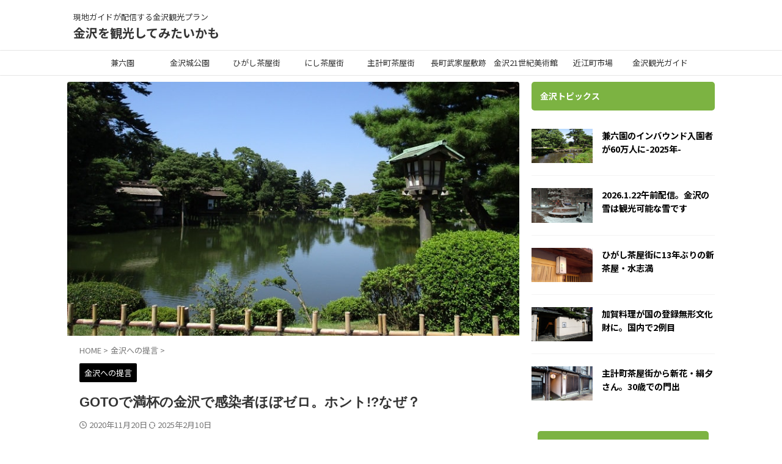

--- FILE ---
content_type: text/html; charset=UTF-8
request_url: https://kanazawa-tourism.net/proposal/goto-zero/
body_size: 31782
content:

<!DOCTYPE html>
<html lang="ja" class="s-navi-right s-navi-search-overlay toc-style-check">
<!--<![endif]-->
<head prefix="og: http://ogp.me/ns# fb: http://ogp.me/ns/fb# article: http://ogp.me/ns/article#">
<!-- Global site tag (gtag.js) - Google Analytics -->
<style id='wp-img-auto-sizes-contain-inline-css' type='text/css'>img:is([sizes=auto i],[sizes^="auto," i]){contain-intrinsic-size:3000px 1500px}</style><style id='wp-emoji-styles-inline-css' type='text/css'>img.wp-smiley,img.emoji{display:inline!important;border:none!important;box-shadow:none!important;height:1em!important;width:1em!important;margin:0 .07em!important;vertical-align:-.1em!important;background:none!important;padding:0!important}</style><style id='wp-block-library-inline-css' type='text/css'>:root{--wp-block-synced-color:#7a00df;--wp-block-synced-color--rgb:122 , 0 , 223;--wp-bound-block-color:var(--wp-block-synced-color);--wp-editor-canvas-background:#ddd;--wp-admin-theme-color:#007cba;--wp-admin-theme-color--rgb:0 , 124 , 186;--wp-admin-theme-color-darker-10:#006ba1;--wp-admin-theme-color-darker-10--rgb:0 , 107 , 160.5;--wp-admin-theme-color-darker-20:#005a87;--wp-admin-theme-color-darker-20--rgb:0 , 90 , 135;--wp-admin-border-width-focus:2px}@media (min-resolution:192dpi){:root{--wp-admin-border-width-focus:1.5px}}.wp-element-button{cursor:pointer}:root .has-very-light-gray-background-color{background-color:#eee}:root .has-very-dark-gray-background-color{background-color:#313131}:root .has-very-light-gray-color{color:#eee}:root .has-very-dark-gray-color{color:#313131}:root .has-vivid-green-cyan-to-vivid-cyan-blue-gradient-background{background:linear-gradient(135deg,#00d084,#0693e3)}:root .has-purple-crush-gradient-background{background:linear-gradient(135deg,#34e2e4,#4721fb 50%,#ab1dfe)}:root .has-hazy-dawn-gradient-background{background:linear-gradient(135deg,#faaca8,#dad0ec)}:root .has-subdued-olive-gradient-background{background:linear-gradient(135deg,#fafae1,#67a671)}:root .has-atomic-cream-gradient-background{background:linear-gradient(135deg,#fdd79a,#004a59)}:root .has-nightshade-gradient-background{background:linear-gradient(135deg,#330968,#31cdcf)}:root .has-midnight-gradient-background{background:linear-gradient(135deg,#020381,#2874fc)}:root{--wp--preset--font-size--normal:16px;--wp--preset--font-size--huge:42px}.has-regular-font-size{font-size:1em}.has-larger-font-size{font-size:2.625em}.has-normal-font-size{font-size:var(--wp--preset--font-size--normal)}.has-huge-font-size{font-size:var(--wp--preset--font-size--huge)}.has-text-align-center{text-align:center}.has-text-align-left{text-align:left}.has-text-align-right{text-align:right}.has-fit-text{white-space:nowrap!important}#end-resizable-editor-section{display:none}.aligncenter{clear:both}.items-justified-left{justify-content:flex-start}.items-justified-center{justify-content:center}.items-justified-right{justify-content:flex-end}.items-justified-space-between{justify-content:space-between}.screen-reader-text{border:0;clip-path:inset(50%);height:1px;margin:-1px;overflow:hidden;padding:0;position:absolute;width:1px;word-wrap:normal!important}.screen-reader-text:focus{background-color:#ddd;clip-path:none;color:#444;display:block;font-size:1em;height:auto;left:5px;line-height:normal;padding:15px 23px 14px;text-decoration:none;top:5px;width:auto;z-index:100000}html :where(.has-border-color){border-style:solid}html :where([style*=border-top-color]){border-top-style:solid}html :where([style*=border-right-color]){border-right-style:solid}html :where([style*=border-bottom-color]){border-bottom-style:solid}html :where([style*=border-left-color]){border-left-style:solid}html :where([style*=border-width]){border-style:solid}html :where([style*=border-top-width]){border-top-style:solid}html :where([style*=border-right-width]){border-right-style:solid}html :where([style*=border-bottom-width]){border-bottom-style:solid}html :where([style*=border-left-width]){border-left-style:solid}html :where(img[class*=wp-image-]){height:auto;max-width:100%}:where(figure){margin:0 0 1em}html :where(.is-position-sticky){--wp-admin--admin-bar--position-offset:var(--wp-admin--admin-bar--height,0)}@media screen and (max-width:600px){html :where(.is-position-sticky){--wp-admin--admin-bar--position-offset:0}}</style><style id='wp-block-heading-inline-css' type='text/css'>h1:where(.wp-block-heading).has-background,h2:where(.wp-block-heading).has-background,h3:where(.wp-block-heading).has-background,h4:where(.wp-block-heading).has-background,h5:where(.wp-block-heading).has-background,h6:where(.wp-block-heading).has-background{padding:1.25em 2.375em}h1.has-text-align-left[style*=writing-mode]:where([style*=vertical-lr]),h1.has-text-align-right[style*=writing-mode]:where([style*=vertical-rl]),h2.has-text-align-left[style*=writing-mode]:where([style*=vertical-lr]),h2.has-text-align-right[style*=writing-mode]:where([style*=vertical-rl]),h3.has-text-align-left[style*=writing-mode]:where([style*=vertical-lr]),h3.has-text-align-right[style*=writing-mode]:where([style*=vertical-rl]),h4.has-text-align-left[style*=writing-mode]:where([style*=vertical-lr]),h4.has-text-align-right[style*=writing-mode]:where([style*=vertical-rl]),h5.has-text-align-left[style*=writing-mode]:where([style*=vertical-lr]),h5.has-text-align-right[style*=writing-mode]:where([style*=vertical-rl]),h6.has-text-align-left[style*=writing-mode]:where([style*=vertical-lr]),h6.has-text-align-right[style*=writing-mode]:where([style*=vertical-rl]){rotate:180deg}</style><style id='wp-block-paragraph-inline-css' type='text/css'>.is-small-text{font-size:.875em}.is-regular-text{font-size:1em}.is-large-text{font-size:2.25em}.is-larger-text{font-size:3em}.has-drop-cap:not(:focus):first-letter{float:left;font-size:8.4em;font-style:normal;font-weight:100;line-height:.68;margin:.05em .1em 0 0;text-transform:uppercase}body.rtl .has-drop-cap:not(:focus):first-letter{float:none;margin-left:.1em}p.has-drop-cap.has-background{overflow:hidden}:root :where(p.has-background){padding:1.25em 2.375em}:where(p.has-text-color:not(.has-link-color)) a{color:inherit}p.has-text-align-left[style*="writing-mode:vertical-lr"],p.has-text-align-right[style*="writing-mode:vertical-rl"]{rotate:180deg}</style><style id='wp-block-table-inline-css' type='text/css'>.wp-block-table{overflow-x:auto}.wp-block-table table{border-collapse:collapse;width:100%}.wp-block-table thead{border-bottom:3px solid}.wp-block-table tfoot{border-top:3px solid}.wp-block-table td,.wp-block-table th{border:1px solid;padding:.5em}.wp-block-table .has-fixed-layout{table-layout:fixed;width:100%}.wp-block-table .has-fixed-layout td,.wp-block-table .has-fixed-layout th{word-break:break-word}.wp-block-table.aligncenter,.wp-block-table.alignleft,.wp-block-table.alignright{display:table;width:auto}.wp-block-table.aligncenter td,.wp-block-table.aligncenter th,.wp-block-table.alignleft td,.wp-block-table.alignleft th,.wp-block-table.alignright td,.wp-block-table.alignright th{word-break:break-word}.wp-block-table .has-subtle-light-gray-background-color{background-color:#f3f4f5}.wp-block-table .has-subtle-pale-green-background-color{background-color:#e9fbe5}.wp-block-table .has-subtle-pale-blue-background-color{background-color:#e7f5fe}.wp-block-table .has-subtle-pale-pink-background-color{background-color:#fcf0ef}.wp-block-table.is-style-stripes{background-color:initial;border-collapse:inherit;border-spacing:0}.wp-block-table.is-style-stripes tbody tr:nth-child(odd){background-color:#f0f0f0}.wp-block-table.is-style-stripes.has-subtle-light-gray-background-color tbody tr:nth-child(odd){background-color:#f3f4f5}.wp-block-table.is-style-stripes.has-subtle-pale-green-background-color tbody tr:nth-child(odd){background-color:#e9fbe5}.wp-block-table.is-style-stripes.has-subtle-pale-blue-background-color tbody tr:nth-child(odd){background-color:#e7f5fe}.wp-block-table.is-style-stripes.has-subtle-pale-pink-background-color tbody tr:nth-child(odd){background-color:#fcf0ef}.wp-block-table.is-style-stripes td,.wp-block-table.is-style-stripes th{border-color:#0000}.wp-block-table.is-style-stripes{border-bottom:1px solid #f0f0f0}.wp-block-table .has-border-color td,.wp-block-table .has-border-color th,.wp-block-table .has-border-color tr,.wp-block-table .has-border-color>*{border-color:inherit}.wp-block-table table[style*="border-top-color"] tr:first-child,.wp-block-table table[style*="border-top-color"] tr:first-child td,.wp-block-table table[style*="border-top-color"] tr:first-child th,.wp-block-table table[style*="border-top-color"]>*,.wp-block-table table[style*="border-top-color"]>* td,.wp-block-table table[style*="border-top-color"]>* th{border-top-color:inherit}.wp-block-table table[style*=border-top-color] tr:not(:first-child){border-top-color:initial}.wp-block-table table[style*="border-right-color"] td:last-child,.wp-block-table table[style*="border-right-color"] th,.wp-block-table table[style*="border-right-color"] tr,.wp-block-table table[style*="border-right-color"]>*{border-right-color:inherit}.wp-block-table table[style*="border-bottom-color"] tr:last-child,.wp-block-table table[style*="border-bottom-color"] tr:last-child td,.wp-block-table table[style*="border-bottom-color"] tr:last-child th,.wp-block-table table[style*="border-bottom-color"]>*,.wp-block-table table[style*="border-bottom-color"]>* td,.wp-block-table table[style*="border-bottom-color"]>* th{border-bottom-color:inherit}.wp-block-table table[style*=border-bottom-color] tr:not(:last-child){border-bottom-color:initial}.wp-block-table table[style*="border-left-color"] td:first-child,.wp-block-table table[style*="border-left-color"] th,.wp-block-table table[style*="border-left-color"] tr,.wp-block-table table[style*="border-left-color"]>*{border-left-color:inherit}.wp-block-table table[style*="border-style"] td,.wp-block-table table[style*="border-style"] th,.wp-block-table table[style*="border-style"] tr,.wp-block-table table[style*="border-style"]>*{border-style:inherit}.wp-block-table table[style*="border-width"] td,.wp-block-table table[style*="border-width"] th,.wp-block-table table[style*="border-width"] tr,.wp-block-table table[style*="border-width"]>*{border-style:inherit;border-width:inherit}</style><style id='global-styles-inline-css' type='text/css'>:root{--wp--preset--aspect-ratio--square:1;--wp--preset--aspect-ratio--4-3: 4/3;--wp--preset--aspect-ratio--3-4: 3/4;--wp--preset--aspect-ratio--3-2: 3/2;--wp--preset--aspect-ratio--2-3: 2/3;--wp--preset--aspect-ratio--16-9: 16/9;--wp--preset--aspect-ratio--9-16: 9/16;--wp--preset--color--black:#000;--wp--preset--color--cyan-bluish-gray:#abb8c3;--wp--preset--color--white:#fff;--wp--preset--color--pale-pink:#f78da7;--wp--preset--color--vivid-red:#cf2e2e;--wp--preset--color--luminous-vivid-orange:#ff6900;--wp--preset--color--luminous-vivid-amber:#fcb900;--wp--preset--color--light-green-cyan:#eefaff;--wp--preset--color--vivid-green-cyan:#00d084;--wp--preset--color--pale-cyan-blue:#8ed1fc;--wp--preset--color--vivid-cyan-blue:#0693e3;--wp--preset--color--vivid-purple:#9b51e0;--wp--preset--color--soft-red:#e92f3d;--wp--preset--color--light-grayish-red:#fdf0f2;--wp--preset--color--vivid-yellow:#ffc107;--wp--preset--color--very-pale-yellow:#fffde7;--wp--preset--color--very-light-gray:#fafafa;--wp--preset--color--very-dark-gray:#313131;--wp--preset--color--original-color-a:#00b900;--wp--preset--color--original-color-b:#f4fff4;--wp--preset--color--original-color-c:#f3e5f5;--wp--preset--color--original-color-d:#9e9d24;--wp--preset--gradient--vivid-cyan-blue-to-vivid-purple:linear-gradient(135deg,#0693e3 0%,#9b51e0 100%);--wp--preset--gradient--light-green-cyan-to-vivid-green-cyan:linear-gradient(135deg,#7adcb4 0%,#00d082 100%);--wp--preset--gradient--luminous-vivid-amber-to-luminous-vivid-orange:linear-gradient(135deg,#fcb900 0%,#ff6900 100%);--wp--preset--gradient--luminous-vivid-orange-to-vivid-red:linear-gradient(135deg,#ff6900 0%,#cf2e2e 100%);--wp--preset--gradient--very-light-gray-to-cyan-bluish-gray:linear-gradient(135deg,#eee 0%,#a9b8c3 100%);--wp--preset--gradient--cool-to-warm-spectrum:linear-gradient(135deg,#4aeadc 0%,#9778d1 20%,#cf2aba 40%,#ee2c82 60%,#fb6962 80%,#fef84c 100%);--wp--preset--gradient--blush-light-purple:linear-gradient(135deg,#ffceec 0%,#9896f0 100%);--wp--preset--gradient--blush-bordeaux:linear-gradient(135deg,#fecda5 0%,#fe2d2d 50%,#6b003e 100%);--wp--preset--gradient--luminous-dusk:linear-gradient(135deg,#ffcb70 0%,#c751c0 50%,#4158d0 100%);--wp--preset--gradient--pale-ocean:linear-gradient(135deg,#fff5cb 0%,#b6e3d4 50%,#33a7b5 100%);--wp--preset--gradient--electric-grass:linear-gradient(135deg,#caf880 0%,#71ce7e 100%);--wp--preset--gradient--midnight:linear-gradient(135deg,#020381 0%,#2874fc 100%);--wp--preset--font-size--small:.8em;--wp--preset--font-size--medium:20px;--wp--preset--font-size--large:1.5em;--wp--preset--font-size--x-large:42px;--wp--preset--font-size--st-regular:1em;--wp--preset--font-size--huge:3em;--wp--preset--spacing--20:.44rem;--wp--preset--spacing--30:.67rem;--wp--preset--spacing--40:1rem;--wp--preset--spacing--50:1.5rem;--wp--preset--spacing--60:2.25rem;--wp--preset--spacing--70:3.38rem;--wp--preset--spacing--80:5.06rem;--wp--preset--spacing--af-spacing-ss:5px;--wp--preset--spacing--af-spacing-s:10px;--wp--preset--spacing--af-spacing-m:20px;--wp--preset--spacing--af-spacing-l:40px;--wp--preset--spacing--af-spacing-ll:60px;--wp--preset--spacing--af-spacing-xl:80px;--wp--preset--spacing--af-spacing-xxl:100px;--wp--preset--shadow--natural:6px 6px 9px rgba(0,0,0,.2);--wp--preset--shadow--deep:12px 12px 50px rgba(0,0,0,.4);--wp--preset--shadow--sharp:6px 6px 0 rgba(0,0,0,.2);--wp--preset--shadow--outlined:6px 6px 0 -3px #fff , 6px 6px #000;--wp--preset--shadow--crisp:6px 6px 0 #000}:where(.is-layout-flex){gap:.5em}:where(.is-layout-grid){gap:.5em}body .is-layout-flex{display:flex}.is-layout-flex{flex-wrap:wrap;align-items:center}.is-layout-flex > :is(*, div){margin:0}body .is-layout-grid{display:grid}.is-layout-grid > :is(*, div){margin:0}:where(.wp-block-columns.is-layout-flex){gap:2em}:where(.wp-block-columns.is-layout-grid){gap:2em}:where(.wp-block-post-template.is-layout-flex){gap:1.25em}:where(.wp-block-post-template.is-layout-grid){gap:1.25em}.has-black-color{color:var(--wp--preset--color--black)!important}.has-cyan-bluish-gray-color{color:var(--wp--preset--color--cyan-bluish-gray)!important}.has-white-color{color:var(--wp--preset--color--white)!important}.has-pale-pink-color{color:var(--wp--preset--color--pale-pink)!important}.has-vivid-red-color{color:var(--wp--preset--color--vivid-red)!important}.has-luminous-vivid-orange-color{color:var(--wp--preset--color--luminous-vivid-orange)!important}.has-luminous-vivid-amber-color{color:var(--wp--preset--color--luminous-vivid-amber)!important}.has-light-green-cyan-color{color:var(--wp--preset--color--light-green-cyan)!important}.has-vivid-green-cyan-color{color:var(--wp--preset--color--vivid-green-cyan)!important}.has-pale-cyan-blue-color{color:var(--wp--preset--color--pale-cyan-blue)!important}.has-vivid-cyan-blue-color{color:var(--wp--preset--color--vivid-cyan-blue)!important}.has-vivid-purple-color{color:var(--wp--preset--color--vivid-purple)!important}.has-black-background-color{background-color:var(--wp--preset--color--black)!important}.has-cyan-bluish-gray-background-color{background-color:var(--wp--preset--color--cyan-bluish-gray)!important}.has-white-background-color{background-color:var(--wp--preset--color--white)!important}.has-pale-pink-background-color{background-color:var(--wp--preset--color--pale-pink)!important}.has-vivid-red-background-color{background-color:var(--wp--preset--color--vivid-red)!important}.has-luminous-vivid-orange-background-color{background-color:var(--wp--preset--color--luminous-vivid-orange)!important}.has-luminous-vivid-amber-background-color{background-color:var(--wp--preset--color--luminous-vivid-amber)!important}.has-light-green-cyan-background-color{background-color:var(--wp--preset--color--light-green-cyan)!important}.has-vivid-green-cyan-background-color{background-color:var(--wp--preset--color--vivid-green-cyan)!important}.has-pale-cyan-blue-background-color{background-color:var(--wp--preset--color--pale-cyan-blue)!important}.has-vivid-cyan-blue-background-color{background-color:var(--wp--preset--color--vivid-cyan-blue)!important}.has-vivid-purple-background-color{background-color:var(--wp--preset--color--vivid-purple)!important}.has-black-border-color{border-color:var(--wp--preset--color--black)!important}.has-cyan-bluish-gray-border-color{border-color:var(--wp--preset--color--cyan-bluish-gray)!important}.has-white-border-color{border-color:var(--wp--preset--color--white)!important}.has-pale-pink-border-color{border-color:var(--wp--preset--color--pale-pink)!important}.has-vivid-red-border-color{border-color:var(--wp--preset--color--vivid-red)!important}.has-luminous-vivid-orange-border-color{border-color:var(--wp--preset--color--luminous-vivid-orange)!important}.has-luminous-vivid-amber-border-color{border-color:var(--wp--preset--color--luminous-vivid-amber)!important}.has-light-green-cyan-border-color{border-color:var(--wp--preset--color--light-green-cyan)!important}.has-vivid-green-cyan-border-color{border-color:var(--wp--preset--color--vivid-green-cyan)!important}.has-pale-cyan-blue-border-color{border-color:var(--wp--preset--color--pale-cyan-blue)!important}.has-vivid-cyan-blue-border-color{border-color:var(--wp--preset--color--vivid-cyan-blue)!important}.has-vivid-purple-border-color{border-color:var(--wp--preset--color--vivid-purple)!important}.has-vivid-cyan-blue-to-vivid-purple-gradient-background{background:var(--wp--preset--gradient--vivid-cyan-blue-to-vivid-purple)!important}.has-light-green-cyan-to-vivid-green-cyan-gradient-background{background:var(--wp--preset--gradient--light-green-cyan-to-vivid-green-cyan)!important}.has-luminous-vivid-amber-to-luminous-vivid-orange-gradient-background{background:var(--wp--preset--gradient--luminous-vivid-amber-to-luminous-vivid-orange)!important}.has-luminous-vivid-orange-to-vivid-red-gradient-background{background:var(--wp--preset--gradient--luminous-vivid-orange-to-vivid-red)!important}.has-very-light-gray-to-cyan-bluish-gray-gradient-background{background:var(--wp--preset--gradient--very-light-gray-to-cyan-bluish-gray)!important}.has-cool-to-warm-spectrum-gradient-background{background:var(--wp--preset--gradient--cool-to-warm-spectrum)!important}.has-blush-light-purple-gradient-background{background:var(--wp--preset--gradient--blush-light-purple)!important}.has-blush-bordeaux-gradient-background{background:var(--wp--preset--gradient--blush-bordeaux)!important}.has-luminous-dusk-gradient-background{background:var(--wp--preset--gradient--luminous-dusk)!important}.has-pale-ocean-gradient-background{background:var(--wp--preset--gradient--pale-ocean)!important}.has-electric-grass-gradient-background{background:var(--wp--preset--gradient--electric-grass)!important}.has-midnight-gradient-background{background:var(--wp--preset--gradient--midnight)!important}.has-small-font-size{font-size:var(--wp--preset--font-size--small)!important}.has-medium-font-size{font-size:var(--wp--preset--font-size--medium)!important}.has-large-font-size{font-size:var(--wp--preset--font-size--large)!important}.has-x-large-font-size{font-size:var(--wp--preset--font-size--x-large)!important}</style><style id='core-block-supports-inline-css' type='text/css'>.wp-elements-5c4a87e3742a339536de0d4e86bbf918 a:where(:not(.wp-element-button)){color:var(--wp--preset--color--vivid-yellow)}.wp-elements-86e5cd535a3575a1d623369f1a6564d8 a:where(:not(.wp-element-button)){color:var(--wp--preset--color--very-dark-gray)}.wp-elements-790d2489e2f032802b1d3b029ad1db8f a:where(:not(.wp-element-button)){color:var(--wp--preset--color--very-dark-gray)}.wp-elements-93a8e5665aab23b0381b55649e297ec7 a:where(:not(.wp-element-button)){color:var(--wp--preset--color--very-dark-gray)}</style><style id='classic-theme-styles-inline-css' type='text/css'>.wp-block-button__link{color:#fff;background-color:#32373c;border-radius:9999px;box-shadow:none;text-decoration:none;padding:calc(.667em + 2px) calc(1.333em + 2px);font-size:1.125em}.wp-block-file__button{background:#32373c;color:#fff;text-decoration:none}</style><link rel='stylesheet' id='contact-form-7-css' href='https://kanazawa-tourism.net/wp-content/plugins/contact-form-7/includes/css/A.styles.css,qver=6.1.4.pagespeed.cf.bY4dTi-wnh.css' type='text/css' media='all'/><style id='st-affiliate-manager-index-css' media='all'>.st-am-impression-tracker{overflow:hidden;position:absolute;clip:rect(0 0 0 0);border:0;clip-path:inset(50%);height:1px;margin:-1px;padding:0;white-space:nowrap;width:1px}.st-am-edit-link-button{-webkit-appearance:none;background:none;border:0;color:#4682b4;font-size:95%;margin:0;padding:0;text-decoration:underline}.st-am-edit-link-button:hover{color:#b22222}</style><style id='normalize-css' media='all'>html{font-family:sans-serif;-ms-text-size-adjust:100%;-webkit-text-size-adjust:100%}body{margin:0}article,aside,details,figcaption,figure,footer,header,hgroup,main,nav,section,summary{display:block}audio,canvas,progress,video{display:inline-block;vertical-align:baseline}audio:not([controls]){display:none;height:0}[hidden],template{display:none}a{background:transparent}a:active,a:hover{outline:0}abbr[title]{border-bottom:1px dotted}b,strong{font-weight:700}dfn{font-style:italic}h1{font-size:2em;margin:.67em 0}mark{background:#ff0;color:#000}small{font-size:80%}sub,sup{font-size:75%;line-height:0;position:relative;vertical-align:baseline}sup{top:-.5em}sub{bottom:-.25em}img{border:0}svg:not(:root){overflow:hidden}figure{margin:1em 40px}hr{-moz-box-sizing:content-box;box-sizing:content-box;height:0}pre{overflow:auto}code,kbd,pre,samp{font-family:monospace;font-size:1em}button,input,optgroup,select,textarea{color:inherit;font:inherit;margin:0}button{overflow:visible}button,select{text-transform:none}button,html input[type="button"],input[type="reset"],input[type="submit"]{-webkit-appearance:button;cursor:pointer}button[disabled],html input[disabled]{cursor:default}button::-moz-focus-inner,input::-moz-focus-inner{border:0;padding:0}input{line-height:normal}input[type="checkbox"],input[type="radio"]{box-sizing:border-box;padding:0}input[type="number"]::-webkit-inner-spin-button,input[type="number"]::-webkit-outer-spin-button{height:auto}input[type="search"]{-webkit-appearance:textfield;-moz-box-sizing:content-box;-webkit-box-sizing:content-box;box-sizing:content-box}input[type="search"]::-webkit-search-cancel-button,input[type="search"]::-webkit-search-decoration{-webkit-appearance:none}fieldset{border:1px solid silver;margin:0 2px;padding:.35em .625em .75em}legend{border:0;padding:0}textarea{overflow:auto}optgroup{font-weight:700}table{border-collapse:collapse;border-spacing:0}td,th{padding:0}</style><link rel='stylesheet' id='st_svg-css' href='https://kanazawa-tourism.net/wp-content/themes/affinger/st_svg/A.style.css,qver=20240601.pagespeed.cf.DSSaCi29nb.css' type='text/css' media='all'/><style id='slick-css' media='all'>.slick-slider{position:relative;display:block;box-sizing:border-box;-webkit-user-select:none;-moz-user-select:none;-ms-user-select:none;user-select:none;-webkit-touch-callout:none;-khtml-user-select:none;-ms-touch-action:pan-y;touch-action:pan-y;-webkit-tap-highlight-color:transparent}.slick-list{position:relative;display:block;overflow:hidden;margin:0;padding:0}.slick-list:focus{outline:none}.slick-list.dragging{cursor:pointer;cursor:hand}.slick-slider .slick-track,.slick-slider .slick-list{-webkit-transform:translate3d(0,0,0);-moz-transform:translate3d(0,0,0);-ms-transform:translate3d(0,0,0);-o-transform:translate3d(0,0,0);transform:translate3d(0,0,0)}.slick-track{position:relative;top:0;left:0;display:block;margin-left:auto;margin-right:auto}.slick-track:before,.slick-track:after{display:table;content:''}.slick-track:after{clear:both}.slick-loading .slick-track{visibility:hidden}.slick-slide{display:none;float:left;height:100%;min-height:1px}[dir="rtl"] .slick-slide{float:right}.slick-slide img{display:block}.slick-slide.slick-loading img{display:none}.slick-slide.dragging img{pointer-events:none}.slick-initialized .slick-slide{display:block}.slick-loading .slick-slide{visibility:hidden}.slick-vertical .slick-slide{display:block;height:auto;border:1px solid transparent}.slick-arrow.slick-hidden{display:none}</style><link rel='stylesheet' id='slick-theme-css' href='https://kanazawa-tourism.net/wp-content/themes/affinger/vendor/slick/slick-theme.css?ver=1.8.0' type='text/css' media='all'/><link rel='stylesheet' id='fonts-googleapis-notosansjp-css' href='//fonts.googleapis.com/css?family=Noto+Sans+JP%3A400%2C700&#038;display=swap&#038;subset=japanese&#038;ver=6.9' type='text/css' media='all'/><link rel='stylesheet' id='fonts-googleapis-roboto400-css' href='//fonts.googleapis.com/css2?family=Roboto%3Awght%40400&#038;ver=6.9' type='text/css' media='all'/><link rel='stylesheet' id='style-css' href='https://kanazawa-tourism.net/wp-content/themes/affinger/A.style.css,qver=20240601.pagespeed.cf.o9VQmEGC9n.css' type='text/css' media='all'/><link rel='stylesheet' id='child-style-css' href='https://kanazawa-tourism.net/wp-content/themes/affinger-child/A.style.css,qver=20240601.pagespeed.cf.1B2M2Y8Asg.css' type='text/css' media='all'/><link rel='stylesheet' id='single-css' href='https://kanazawa-tourism.net/wp-content/themes/affinger/st-rankcss.php' type='text/css' media='all'/><style id='af-custom-fields-frontend-css' media='all'>.af-custom-fields-table{width:100%;border-collapse:collapse;margin-bottom:20px;border:1px solid #e0e0e0}.af-custom-fields-table thead th{background-color:#f8f8f8;padding:10px;border-bottom:2px solid #ddd;text-align:left}.af-custom-fields-table tbody tr{border-bottom:1px solid #eee}.af-custom-fields-table tbody tr:nth-child(even) {background-color:#f9f9f9}.af-custom-fields-table tbody tr:hover{background-color:#f0f0f0}.af-custom-fields-table td{padding:10px}.af-custom-fields-table .af-field-name{font-weight:bold;width:30%}.af-table-title{margin-bottom:10px;font-size:1.2em;font-weight:bold}.af-debug-info{margin:20px 0;padding:10px;background-color:#f8f8f8;border:1px solid #ddd;border-radius:4px}.af-debug-info h4{margin-top:0;margin-bottom:10px;color:#333}.af-field-value.star{color:#ffb400}</style><link rel='stylesheet' id='st-themecss-css' href='https://kanazawa-tourism.net/wp-content/themes/affinger/st-themecss-loader.php?ver=6.9' type='text/css' media='all'/><script async src="https://www.googletagmanager.com/gtag/js?id=G-6BDJ9W2FCK"></script>
<script>window.dataLayer=window.dataLayer||[];function gtag(){dataLayer.push(arguments);}gtag('js',new Date());gtag('config','G-6BDJ9W2FCK');</script>
<meta charset="UTF-8">
<meta name="viewport" content="width=device-width,initial-scale=1.0,user-scalable=no,viewport-fit=cover">
<meta name="format-detection" content="telephone=no">
<meta name="referrer" content="no-referrer-when-downgrade"/>
<link rel="alternate" type="application/rss+xml" title="金沢を観光してみたいかも RSS Feed" href="https://kanazawa-tourism.net/feed/"/>
<link rel="pingback" href="https://kanazawa-tourism.net/xmlrpc.php">
<!--[if lt IE 9]>
		<script src="https://kanazawa-tourism.net/wp-content/themes/affinger/js/html5shiv.js"></script>
		<![endif]-->
<meta name='robots' content='max-image-preview:large'/>
<title>GOTOで満杯の金沢で感染者ほぼゼロ。ホント!?なぜ？ | 金沢を観光してみたいかも</title>
<link rel="alternate" title="oEmbed (JSON)" type="application/json+oembed" href="https://kanazawa-tourism.net/wp-json/oembed/1.0/embed?url=https%3A%2F%2Fkanazawa-tourism.net%2Fproposal%2Fgoto-zero%2F"/>
<link rel="alternate" title="oEmbed (XML)" type="text/xml+oembed" href="https://kanazawa-tourism.net/wp-json/oembed/1.0/embed?url=https%3A%2F%2Fkanazawa-tourism.net%2Fproposal%2Fgoto-zero%2F&#038;format=xml"/>
<script src="https://kanazawa-tourism.net/wp-content,_themes,_affinger-child,_js,_st_wp_head.js,qver==6.9+wp-includes,_js,_jquery,_jquery.min.js,qver==3.7.1.pagespeed.jc.BCL11EiDdr.js"></script><script>eval(mod_pagespeed_J1Iw4XZgMs);</script>
<script>eval(mod_pagespeed_zTAsW_19em);</script>
<script type="text/javascript" src="https://kanazawa-tourism.net/wp-includes/js/jquery/jquery-migrate.min.js,qver=3.4.1.pagespeed.jm.bhhu-RahTI.js" id="jquery-migrate-js"></script>
<link rel="https://api.w.org/" href="https://kanazawa-tourism.net/wp-json/"/><link rel="alternate" title="JSON" type="application/json" href="https://kanazawa-tourism.net/wp-json/wp/v2/posts/65624"/><link rel='shortlink' href='https://kanazawa-tourism.net/?p=65624'/>
<meta name="robots" content="index, follow"/>
<meta name="thumbnail" content="https://kanazawa-tourism.net/wp-content/uploads/2020/11/2021-5-close768-min.jpg">
<meta name="google-site-verification" content="j2qkUefvE3Txfw46OCwmydwtlD7jn8jejAv9p5652k4"/>
<link rel="canonical" href="https://kanazawa-tourism.net/proposal/goto-zero/"/>
<link rel="icon" href="https://kanazawa-tourism.net/wp-content/uploads/2019/11/xcropped-favithor2-min-2-32x32.png.pagespeed.ic.8czg7GbbZn.webp" sizes="32x32"/>
<link rel="icon" href="https://kanazawa-tourism.net/wp-content/uploads/2019/11/xcropped-favithor2-min-2-192x192.png.pagespeed.ic.F4pAQ9FRcD.webp" sizes="192x192"/>
<link rel="apple-touch-icon" href="https://kanazawa-tourism.net/wp-content/uploads/2019/11/xcropped-favithor2-min-2-180x180.png.pagespeed.ic.HIjej38kK7.webp"/>
<meta name="msapplication-TileImage" content="https://kanazawa-tourism.net/wp-content/uploads/2019/11/cropped-favithor2-min-2-270x270.png"/>
<!-- OGP -->
<meta property="og:type" content="article">
<meta property="og:title" content="GOTOで満杯の金沢で感染者ほぼゼロ。ホント!?なぜ？">
<meta property="og:url" content="https://kanazawa-tourism.net/proposal/goto-zero/">
<meta property="og:description" content="2020.11.20掲載 賛否両論の論争を巻き起こしてきた政府のGOTOキャンペーン。現状を見ると、少なくとも金沢はGOTOトラベルで大賑わいです。 GOTOトラベルの開始以降、少しづつ観光で訪れる方">
<meta property="og:site_name" content="金沢を観光してみたいかも">
<meta property="og:image" content="https://kanazawa-tourism.net/wp-content/uploads/2020/11/2021-5-close768-min.jpg">
<meta property="article:published_time" content="2020-11-20T18:06:18+09:00"/>
<meta property="article:author" content="金沢観光ガイド 南 武志"/>
<meta name="twitter:card" content="summary_large_image">
<meta name="twitter:title" content="GOTOで満杯の金沢で感染者ほぼゼロ。ホント!?なぜ？">
<meta name="twitter:description" content="2020.11.20掲載 賛否両論の論争を巻き起こしてきた政府のGOTOキャンペーン。現状を見ると、少なくとも金沢はGOTOトラベルで大賑わいです。 GOTOトラベルの開始以降、少しづつ観光で訪れる方">
<meta name="twitter:image" content="https://kanazawa-tourism.net/wp-content/uploads/2020/11/2021-5-close768-min.jpg">
<!-- /OGP -->
<script>(function(window,document,$,undefined){'use strict';var SlideBox=(function(){function SlideBox($element){this._$element=$element;}SlideBox.prototype.$content=function(){return this._$element.find('[data-st-slidebox-content]');};SlideBox.prototype.$toggle=function(){return this._$element.find('[data-st-slidebox-toggle]');};SlideBox.prototype.$icon=function(){return this._$element.find('[data-st-slidebox-icon]');};SlideBox.prototype.$text=function(){return this._$element.find('[data-st-slidebox-text]');};SlideBox.prototype.is_expanded=function(){return!!(this._$element.filter('[data-st-slidebox-expanded="true"]').length);};SlideBox.prototype.expand=function(){var self=this;this.$content().slideDown().promise().then(function(){var $icon=self.$icon();var $text=self.$text();$icon.removeClass($icon.attr('data-st-slidebox-icon-collapsed')).addClass($icon.attr('data-st-slidebox-icon-expanded'))
$text.text($text.attr('data-st-slidebox-text-expanded'))
self._$element.removeClass('is-collapsed').addClass('is-expanded');self._$element.attr('data-st-slidebox-expanded','true');});};SlideBox.prototype.collapse=function(){var self=this;this.$content().slideUp().promise().then(function(){var $icon=self.$icon();var $text=self.$text();$icon.removeClass($icon.attr('data-st-slidebox-icon-expanded')).addClass($icon.attr('data-st-slidebox-icon-collapsed'))
$text.text($text.attr('data-st-slidebox-text-collapsed'))
self._$element.removeClass('is-expanded').addClass('is-collapsed');self._$element.attr('data-st-slidebox-expanded','false');});};SlideBox.prototype.toggle=function(){if(this.is_expanded()){this.collapse();}else{this.expand();}};SlideBox.prototype.add_event_listeners=function(){var self=this;this.$toggle().on('click',function(event){self.toggle();});};SlideBox.prototype.initialize=function(){this.add_event_listeners();};return SlideBox;}());function on_ready(){var slideBoxes=[];$('[data-st-slidebox]').each(function(){var $element=$(this);var slideBox=new SlideBox($element);slideBoxes.push(slideBox);slideBox.initialize();});return slideBoxes;}$(on_ready);}(window,window.document,jQuery));</script>
<script>(function(window,document,$,undefined){'use strict';$(function(){$('#st-tab-menu li').on('click',function(){if($(this).not('active')){$(this).addClass('active').siblings('li').removeClass('active');var index=$('#st-tab-menu li').index(this);$('#st-tab-menu + #st-tab-box div').eq(index).addClass('active').siblings('div').removeClass('active');}});});}(window,window.document,jQuery));</script>
<script>(function(window,document,$,undefined){'use strict';$(function(){$("#toc_container:not(:has(ul ul))").addClass("only-toc");$(".st-ac-box ul:has(.cat-item)").each(function(){$(this).addClass("st-ac-cat");});});}(window,window.document,jQuery));</script>
<script>(function(window,document,$,undefined){'use strict';$(function(){$('.st-star').parent('.rankh4').css('padding-bottom','5px');});}(window,window.document,jQuery));</script>
<script>(function(window,document,$,undefined){'use strict';$(function(){$('.is-style-st-paragraph-kaiwa').wrapInner('<span class="st-paragraph-kaiwa-text">');});}(window,window.document,jQuery));</script>
<script>(function(window,document,$,undefined){'use strict';$(function(){$('.is-style-st-paragraph-kaiwa-b').wrapInner('<span class="st-paragraph-kaiwa-text">');});}(window,window.document,jQuery));</script>
<script>(function(window,document,$,undefined){'use strict';$(function(){$('[class^="is-style-st-paragraph-"],[class*=" is-style-st-paragraph-"]').wrapInner('<span class="st-noflex"></span>');});}(window,window.document,jQuery));</script>
</head>
<body ontouchstart="" class="wp-singular post-template-default single single-post postid-65624 single-format-standard wp-theme-affinger wp-child-theme-affinger-child st-af-ex single-cat-46 not-front-page"><noscript><meta HTTP-EQUIV="refresh" content="0;url='https://kanazawa-tourism.net/proposal/goto-zero/?PageSpeed=noscript'" /><style><!--table,div,span,font,p{display:none} --></style><div style="display:block">Please click <a href="https://kanazawa-tourism.net/proposal/goto-zero/?PageSpeed=noscript">here</a> if you are not redirected within a few seconds.</div></noscript>	<div id="st-ami">
<div id="wrapper" class="" ontouchstart="">
<div id="wrapper-in">
<header id="">
<div id="header-full">
<div id="headbox-bg-fixed">
<div id="headbox-bg">
<div id="headbox">
<nav id="s-navi" class="pcnone" data-st-nav data-st-nav-type="tracked">
<dl class="acordion is-active" data-st-nav-primary>
<dt class="trigger">
<p class="acordion_button"><span class="op op-menu"><i class="st-fa st-svg-menu"></i></span></p>
<div id="st-mobile-logo"></div>
<!-- 追加メニュー -->
<!-- 追加メニュー2 -->
</dt>
<dd class="acordion_tree">
<div class="acordion_tree_content">
<div class="menu-%e3%82%b9%e3%83%9e%e3%83%9b%e9%87%91%e6%b2%a2%e8%a6%b3%e5%85%89%e3%81%ae%e5%9f%ba%e6%9c%ac-container"><ul id="menu-%e3%82%b9%e3%83%9e%e3%83%9b%e9%87%91%e6%b2%a2%e8%a6%b3%e5%85%89%e3%81%ae%e5%9f%ba%e6%9c%ac" class="menu"><li id="menu-item-95764" class="menu-item menu-item-type-post_type menu-item-object-page menu-item-95764"><a href="https://kanazawa-tourism.net/simplemap/map/"><span class="menu-item-label">金沢観光マップ</span></a></li>
<li id="menu-item-95765" class="menu-item menu-item-type-post_type menu-item-object-page menu-item-95765"><a href="https://kanazawa-tourism.net/simplemap/1dayplan/"><span class="menu-item-label">観光名所は1日で回れます</span></a></li>
<li id="menu-item-99131" class="menu-item menu-item-type-post_type menu-item-object-page menu-item-99131"><a href="https://kanazawa-tourism.net/simplemap/2daysplan/"><span class="menu-item-label">金沢1泊2日観光プラン</span></a></li>
<li id="menu-item-99132" class="menu-item menu-item-type-post_type menu-item-object-page menu-item-99132"><a href="https://kanazawa-tourism.net/simplemap/3daysplan/"><span class="menu-item-label">金沢2泊3日観光プラン</span></a></li>
<li id="menu-item-99133" class="menu-item menu-item-type-post_type menu-item-object-page menu-item-99133"><a href="https://kanazawa-tourism.net/simplemap/bus/"><span class="menu-item-label">バス移動は金沢周遊バス</span></a></li>
<li id="menu-item-95768" class="menu-item menu-item-type-post_type menu-item-object-page menu-item-95768"><a href="https://kanazawa-tourism.net/simplemap/hotel/"><span class="menu-item-label">どこに泊まればいいの？</span></a></li>
<li id="menu-item-95770" class="menu-item menu-item-type-post_type menu-item-object-page menu-item-95770"><a href="https://kanazawa-tourism.net/about-kanazawa/"><span class="menu-item-label">金沢旅行の予備知識</span></a></li>
<li id="menu-item-95766" class="menu-item menu-item-type-post_type menu-item-object-page menu-item-95766"><a href="https://kanazawa-tourism.net/guide/"><span class="menu-item-label">金沢観光ガイド</span></a></li>
<li id="menu-item-95767" class="menu-item menu-item-type-post_type menu-item-object-page menu-item-95767"><a href="https://kanazawa-tourism.net/inquiry/"><span class="menu-item-label">お問い合わせ</span></a></li>
<li id="menu-item-95763" class="menu-item menu-item-type-post_type menu-item-object-page menu-item-95763"><a href="https://kanazawa-tourism.net/sitemap/"><span class="menu-item-label">サイトマップ</span></a></li>
<li id="menu-item-99130" class="menu-item menu-item-type-post_type menu-item-object-page menu-item-privacy-policy menu-item-99130"><a rel="privacy-policy" href="https://kanazawa-tourism.net/privacy/"><span class="menu-item-label">プライバシーポリシー</span></a></li>
</ul></div>
<div class="clear"></div>
</div>
</dd>
</dl>
</nav>
<div id="header-l">
<div id="st-text-logo">
<!-- キャプション -->
<p class="descr sitenametop">
現地ガイドが配信する金沢観光プラン </p>
<!-- ロゴ又はブログ名 -->
<p class="sitename"><a href="https://kanazawa-tourism.net/">
金沢を観光してみたいかも </a></p>
<!-- ロゴ又はブログ名ここまで -->
</div>
</div><!-- /#header-l -->
<div id="header-r" class="smanone">
</div><!-- /#header-r -->
</div><!-- /#headbox -->
</div><!-- /#headbox-bg clearfix -->
</div><!-- /#headbox-bg-fixed -->
<div id="st-mobile-link-design">
<div class="footermenubox st-menu-side-box clearfix "><ul id="menu-%e3%82%b9%e3%83%9e%e3%83%9b%e9%87%91%e6%b2%a2%e8%a6%b3%e5%85%89%e3%83%a1%e3%83%8b%e3%83%a5%e3%83%bc" class="footermenust st-menu-side"><li id="menu-item-94950" class="menu-item menu-item-type-post_type menu-item-object-page menu-item-94950"><a href="https://kanazawa-tourism.net/kenrokuen/">兼六園<span></span></a></li>
<li id="menu-item-94951" class="menu-item menu-item-type-post_type menu-item-object-page menu-item-94951"><a href="https://kanazawa-tourism.net/kanazawa-castle/">金沢城公園<span></span></a></li>
<li id="menu-item-94952" class="menu-item menu-item-type-post_type menu-item-object-page menu-item-94952"><a href="https://kanazawa-tourism.net/higashi-chayagai/">ひがし茶屋街<span></span></a></li>
<li id="menu-item-94953" class="menu-item menu-item-type-post_type menu-item-object-page menu-item-94953"><a href="https://kanazawa-tourism.net/nishi-chayagai/">にし茶屋街<span></span></a></li>
<li id="menu-item-94954" class="menu-item menu-item-type-post_type menu-item-object-page menu-item-94954"><a href="https://kanazawa-tourism.net/kazue-chayagai/">主計町茶屋街<span></span></a></li>
<li id="menu-item-94955" class="menu-item menu-item-type-post_type menu-item-object-page menu-item-94955"><a href="https://kanazawa-tourism.net/naga-machi/">長町武家屋敷跡<span></span></a></li>
<li id="menu-item-94956" class="menu-item menu-item-type-post_type menu-item-object-page menu-item-94956"><a href="https://kanazawa-tourism.net/21century-museum/">金沢21世紀美術館<span></span></a></li>
<li id="menu-item-94957" class="menu-item menu-item-type-post_type menu-item-object-page menu-item-94957"><a href="https://kanazawa-tourism.net/omicho/">近江町市場<span></span></a></li>
<li id="menu-item-98697" class="menu-item menu-item-type-post_type menu-item-object-page menu-item-98697"><a href="https://kanazawa-tourism.net/guide/">金沢観光ガイド<span></span></a></li>
</ul></div>	</div>
<div id="gazou-wide">
<div id="st-menubox">
<div id="st-menuwide">
<div id="st-menuwide-fixed">
<nav class="smanone clearfix"><ul id="menu-%e9%87%91%e6%b2%a2%e3%81%ae%e8%a6%b3%e5%85%89%e5%90%8d%e6%89%80" class="menu"><li id="menu-item-76694" class="menu-item menu-item-type-post_type menu-item-object-page menu-item-76694"><a href="https://kanazawa-tourism.net/kenrokuen/">兼六園</a></li>
<li id="menu-item-76695" class="menu-item menu-item-type-post_type menu-item-object-page menu-item-76695"><a href="https://kanazawa-tourism.net/kanazawa-castle/">金沢城公園</a></li>
<li id="menu-item-76696" class="menu-item menu-item-type-post_type menu-item-object-page menu-item-76696"><a href="https://kanazawa-tourism.net/higashi-chayagai/">ひがし茶屋街</a></li>
<li id="menu-item-76697" class="menu-item menu-item-type-post_type menu-item-object-page menu-item-76697"><a href="https://kanazawa-tourism.net/nishi-chayagai/">にし茶屋街</a></li>
<li id="menu-item-76698" class="menu-item menu-item-type-post_type menu-item-object-page menu-item-76698"><a href="https://kanazawa-tourism.net/kazue-chayagai/">主計町茶屋街</a></li>
<li id="menu-item-76699" class="menu-item menu-item-type-post_type menu-item-object-page menu-item-76699"><a href="https://kanazawa-tourism.net/naga-machi/">長町武家屋敷跡</a></li>
<li id="menu-item-76700" class="menu-item menu-item-type-post_type menu-item-object-page menu-item-76700"><a href="https://kanazawa-tourism.net/21century-museum/">金沢21世紀美術館</a></li>
<li id="menu-item-76701" class="menu-item menu-item-type-post_type menu-item-object-page menu-item-76701"><a href="https://kanazawa-tourism.net/omicho/">近江町市場</a></li>
<li id="menu-item-90796" class="menu-item menu-item-type-post_type menu-item-object-page menu-item-90796"><a href="https://kanazawa-tourism.net/guide/">金沢観光ガイド</a></li>
</ul></nav>	</div>
</div>
</div>
<div id="st-headerbox">
<div id="st-header">
<div class="st-header-image-color-filter"></div>
</div><!-- /st-header -->
</div><!-- /st-headerbox -->
</div>
</div><!-- #header-full -->
</header>
<div id="content-w">
<div id="st-header-post-under-box" class="st-header-post-no-data " style="">
<div class="st-dark-cover">
</div>
</div>
<div id="content" class="clearfix">
<div id="contentInner">
<main>
<article>
<div id="post-65624" class="st-post post-65624 post type-post status-publish format-standard has-post-thumbnail hentry category-proposal">
<div class="st-eyecatch ">
<img width="768" height="432" src="https://kanazawa-tourism.net/wp-content/uploads/2020/11/2021-5-close768-min.jpg" class="attachment-full size-full wp-post-image" alt="" decoding="async" fetchpriority="high" srcset="https://kanazawa-tourism.net/wp-content/uploads/2020/11/2021-5-close768-min.jpg 768w, https://kanazawa-tourism.net/wp-content/uploads/2020/11/2021-5-close768-min-150x84.jpg 150w" sizes="(max-width: 768px) 100vw, 768px"/>
</div>
<!--ぱんくず -->
<div id="breadcrumb">
<ol itemscope itemtype="http://schema.org/BreadcrumbList">
<li itemprop="itemListElement" itemscope itemtype="http://schema.org/ListItem">
<a href="https://kanazawa-tourism.net" itemprop="item">
<span itemprop="name">HOME</span>
</a>
&gt;
<meta itemprop="position" content="1"/>
</li>
<li itemprop="itemListElement" itemscope itemtype="http://schema.org/ListItem">
<a href="https://kanazawa-tourism.net/category/proposal/" itemprop="item">
<span itemprop="name">金沢への提言</span>
</a>
&gt;
<meta itemprop="position" content="2"/>
</li>
</ol>
</div>
<!--/ ぱんくず -->
<!--ループ開始 -->
<p class="st-catgroup">
<a href="https://kanazawa-tourism.net/category/proposal/" title="View all posts in 金沢への提言" rel="category tag"><span class="catname st-catid46">金沢への提言</span></a>	</p>
<h1 class="entry-title">GOTOで満杯の金沢で感染者ほぼゼロ。ホント!?なぜ？</h1>
<div class="blogbox ">
<p><span class="kdate ">
<i class="st-fa st-svg-clock-o"></i>2020年11月20日	<i class="st-fa st-svg-refresh"></i><time class="updated" datetime="2025-02-10T14:59:35+0900">2025年2月10日</time>
</span>
</p>
</div>
<div class="st-sns-top">
<div class="sns st-sns-singular">
<ul class="clearfix">
<!--ツイートボタン-->
<li class="twitter">
<a rel="nofollow" onclick="window.open('//twitter.com/intent/tweet?url=https%3A%2F%2Fkanazawa-tourism.net%2Fproposal%2Fgoto-zero%2F&text=GOTO%E3%81%A7%E6%BA%80%E6%9D%AF%E3%81%AE%E9%87%91%E6%B2%A2%E3%81%A7%E6%84%9F%E6%9F%93%E8%80%85%E3%81%BB%E3%81%BC%E3%82%BC%E3%83%AD%E3%80%82%E3%83%9B%E3%83%B3%E3%83%88%21%3F%E3%81%AA%E3%81%9C%EF%BC%9F&tw_p=tweetbutton', '', 'width=500,height=450'); return false;" title="twitter"><i class="st-fa st-svg-twitter"></i><span class="snstext ">Post</span></a>
</li>
<!--シェアボタン-->
<li class="facebook">
<a href="//www.facebook.com/sharer.php?src=bm&u=https%3A%2F%2Fkanazawa-tourism.net%2Fproposal%2Fgoto-zero%2F&t=GOTO%E3%81%A7%E6%BA%80%E6%9D%AF%E3%81%AE%E9%87%91%E6%B2%A2%E3%81%A7%E6%84%9F%E6%9F%93%E8%80%85%E3%81%BB%E3%81%BC%E3%82%BC%E3%83%AD%E3%80%82%E3%83%9B%E3%83%B3%E3%83%88%21%3F%E3%81%AA%E3%81%9C%EF%BC%9F" target="_blank" rel="nofollow noopener" title="facebook"><i class="st-fa st-svg-facebook"></i><span class="snstext ">Share</span>
</a>
</li>
<!--LINEボタン-->
<li class="line">
<a href="//line.me/R/msg/text/?GOTO%E3%81%A7%E6%BA%80%E6%9D%AF%E3%81%AE%E9%87%91%E6%B2%A2%E3%81%A7%E6%84%9F%E6%9F%93%E8%80%85%E3%81%BB%E3%81%BC%E3%82%BC%E3%83%AD%E3%80%82%E3%83%9B%E3%83%B3%E3%83%88%21%3F%E3%81%AA%E3%81%9C%EF%BC%9F%0Ahttps%3A%2F%2Fkanazawa-tourism.net%2Fproposal%2Fgoto-zero%2F" target="_blank" rel="nofollow noopener" title="line"><i class="st-fa st-svg-line" aria-hidden="true"></i><span class="snstext">LINE</span></a>
</li>
<!--シェアボタン-->
<li class="note">
<a href="https://note.com/intent/post?url=https%3A%2F%2Fkanazawa-tourism.net%2Fproposal%2Fgoto-zero%2F" target="_blank" rel="noopener"><i class="st-fa st-svg-note" aria-hidden="true"></i><span class="snstext">note</span></a>
</li>
</ul>
</div>
</div>
<div class="mainbox">
<div id="nocopy"><!-- コピー禁止エリアここから -->
<div class="entry-content">
<p>2020.11.20掲載</p>
<p>賛否両論の論争を巻き起こしてきた政府のGOTOキャンペーン。現状を見ると、少なくとも金沢はGOTOトラベルで大賑わいです。</p>
<p>GOTOトラベルの開始以降、少しづつ観光で訪れる方が増えてきた金沢ですが、10月までは平日は空いていました。それが11月に入ると平日も大賑わいとなり、ひがし茶屋街のカフェでは、これまで割と空いていたお店も満席です。</p>
<p class="has-text-align-center has-vivid-yellow-color has-text-color has-link-color has-large-font-size wp-elements-5c4a87e3742a339536de0d4e86bbf918">▼</p>
<p><script async src="https://pagead2.googlesyndication.com/pagead/js/adsbygoogle.js?client=ca-pub-1484425788009092" crossorigin="anonymous"></script><br/>
<ins class="adsbygoogle" style="display:block; text-align:center;" data-ad-layout="in-article" data-ad-format="fluid" data-ad-client="ca-pub-1484425788009092" data-ad-slot="8185425127"></ins><br/>
<script>(adsbygoogle=window.adsbygoogle||[]).push({});</script></p>
<h2 class="wp-block-heading">金沢はGOTOトラベルで大賑わいです</h2>
<p>私自身はGOTOキャンペーンには否定的だったのですが、経済を回すという観点から見ると、大きな効果を出していることを認めざるを得ません。</p>
<p>気になる新型コロナウィルスの感染拡大については、不思議なことに石川県は全くと言っていいほど拡大していません。以下の表をご覧いただいてお分かりのとおり、この7日間の新規感染者数はわずか4名です。</p>
<p><span class="huto">参考：石川県の直近7日間の感染状況</span></p>
<figure class="wp-block-table"><table><tbody><tr><td>&nbsp;</td><td>感染者数</td><td>検査数</td></tr><tr><td>11/14（土）</td><td>1名</td><td>174件</td></tr><tr><td>11/15（日）</td><td>2名</td><td>38件</td></tr><tr><td>11/16（月）</td><td>0名</td><td>13件</td></tr><tr><td>11/17（火）</td><td>0名</td><td>153件</td></tr><tr><td>11/18（水）</td><td>0名</td><td>223件</td></tr><tr><td>11/19（木）</td><td>1名</td><td>150件</td></tr><tr><td>11/20（金）</td><td>0名</td><td>213件</td></tr></tbody></table></figure>
<p style="text-align: left;"><p class=" st-mybtn st-btn-default" style="border-color:#03A9F4;border-width:2px;border-radius:30px;font-weight:bold;color:#03A9F4;"><a style="font-weight:bold;color:#03A9F4;" href="https://kanazawa-tourism.net/st-manager/click/track?id=84533&type=editor&url=https%3A%2F%2Fkanazawa-tourism.net%2Fguide%2F&source_url=https%3A%2F%2Fkanazawa-tourism.net%2Fproposal%2Fgoto-zero%2F&source_title=GOTO%E3%81%A7%E6%BA%80%E6%9D%AF%E3%81%AE%E9%87%91%E6%B2%A2%E3%81%A7%E6%84%9F%E6%9F%93%E8%80%85%E3%81%BB%E3%81%BC%E3%82%BC%E3%83%AD%E3%80%82%E3%83%9B%E3%83%B3%E3%83%88%21%3F%E3%81%AA%E3%81%9C%EF%BC%9F">金沢旅行での観光ガイドを承ります<i class="st-fa fa-after st-svg-chevron-right st-css-no" aria-hidden="true"></i></a></p></p>
<p class="has-text-align-center"></p>
<p></p>
<img decoding="async" class="st-am-impression-tracker" src="https://kanazawa-tourism.net/st-manager/impression/track?id=84533&type=editor&u=f9e5f3b7-b4ae-4f5b-9020-446fdd4781aa" width="1" height="1" alt="" data-ogp-ignore>
<p class="has-text-align-center">
<p class=" st-mybtn st-btn-default" style="background:#7cb342;border-color:#7cb342;border-width:2px;border-radius:15px;font-weight:bold;color:#ffffff;"><a style="font-weight:bold;color:#ffffff;" href="https://kanazawa-tourism.net/st-manager/click/track?id=98898&type=editor&url=https%3A%2F%2Fkanazawa-tourism.net%2F&source_url=https%3A%2F%2Fkanazawa-tourism.net%2Fproposal%2Fgoto-zero%2F&source_title=GOTO%E3%81%A7%E6%BA%80%E6%9D%AF%E3%81%AE%E9%87%91%E6%B2%A2%E3%81%A7%E6%84%9F%E6%9F%93%E8%80%85%E3%81%BB%E3%81%BC%E3%82%BC%E3%83%AD%E3%80%82%E3%83%9B%E3%83%B3%E3%83%88%21%3F%E3%81%AA%E3%81%9C%EF%BC%9F">このサイトのトップページへ<i class="st-fa fa-after st-svg-chevron-right st-css-no" aria-hidden="true"></i></a></p>
<p></p>
<img decoding="async" class="st-am-impression-tracker" src="https://kanazawa-tourism.net/st-manager/impression/track?id=98898&type=editor&u=f10e6db8-d8f7-4172-8729-9b215d53fd9f" width="1" height="1" alt="" data-ogp-ignore>
</p>
<p class="has-text-align-center has-vivid-yellow-color has-text-color has-link-color has-large-font-size wp-elements-5c4a87e3742a339536de0d4e86bbf918">▼</p>
<script async="" src="https://pagead2.googlesyndication.com/pagead/js/adsbygoogle.js?client=ca-pub-1484425788009092" crossorigin="anonymous"></script>
<ins class="adsbygoogle" style="display:block; text-align:center;" data-ad-layout="in-article" data-ad-format="fluid" data-ad-client="ca-pub-1484425788009092" data-ad-slot="2743718882"></ins>
<script>(adsbygoogle=window.adsbygoogle||[]).push({});</script>
<h2 class="wp-block-heading">観光客からは感染していません</h2>
<p>私は、SNSで「GOTOトラベルで人気の旅行先は、北海道、沖縄、京都、大阪、金沢」という東京の旅行会社にお勤めの方のツイートを目にしたことがあります。また、検索ランキング1位が金沢という記事も目にしました。</p>
<p>大勢の観光客で賑わっているにもかかわらず、11/20時点では、石川県は感染拡大が抑えられています。第一波の時は検査数が少なく批判があったのですが、今はそこそこ検査しているにもかかわらず感染者数が増えていません。</p>
<p>もちろん、三連休明けから12月にかけて大爆発するかもしれません。もしかすると、石川県が重要な情報を隠しているのかもしれません。そして、私自身がこれから感染する可能性もありますし、既に感染しているのかもしれません。</p>
<p>ですので、自慢げに言うことはできませんが、控えめに言っても、金沢では観光客からは感染していないようです。石川県内での感染源は、旅行や出張で他県に行ってコロナを持ち帰った人と言っても良いのではないでしょうか。</p>
<h3 class="wp-block-heading"><span style="font-size: 14pt;">観光客と地元民は酒を飲むお店が違う</span></h3>
<p>GOTOトラベルで多くの人が訪れているにもかかわらず、金沢で感染が拡大していない第一の要因はやはりマスクです。観光客の方々は本当に全員がマスクをしてくれています。また、お迎えするお店でも感染防止対策を取っています。</p>
<p>ただ、マスクやお店の感染防止対策については金沢に限ったことではないでしょう。札幌でも、那覇でも、観光客はマスクをしているでしょうし、お店も万全の対策を取っているはずです。</p>
<p>それなのに、なぜ金沢だけが感染拡大を免れているのでしょうか。私が考える理由は以下のとおりです。</p>
<p><span class="huto">金沢では、観光客が食事をするお店と、地元民が食事をするお店が違います。</span><br><span class="huto">もっと言うと、観光客が酒を飲むお店と、地元民が酒を飲むお店が違います。</span></p>
<p>このことが、金沢で感染が拡大していない最大の理由だと私は思っています。それともう1つ、石川県民は県外へ旅行に行く人が少ないのかもしれません。</p>
<p class=" st-mybtn st-btn-default" style="border-color:#03A9F4;border-width:2px;border-radius:30px;font-weight:bold;color:#03A9F4;"><a style="font-weight:bold;color:#03A9F4;" href="https://kanazawa-tourism.net/st-manager/click/track?id=86458&type=editor&url=https%3A%2F%2Fkanazawa-tourism.net%2Fguide%2F&source_url=https%3A%2F%2Fkanazawa-tourism.net%2Fproposal%2Fgoto-zero%2F&source_title=GOTO%E3%81%A7%E6%BA%80%E6%9D%AF%E3%81%AE%E9%87%91%E6%B2%A2%E3%81%A7%E6%84%9F%E6%9F%93%E8%80%85%E3%81%BB%E3%81%BC%E3%82%BC%E3%83%AD%E3%80%82%E3%83%9B%E3%83%B3%E3%83%88%21%3F%E3%81%AA%E3%81%9C%EF%BC%9F">金沢旅行での観光ガイドを承ります<i class="st-fa fa-after st-svg-chevron-right st-css-no" aria-hidden="true"></i></a></p>
<p class="has-text-align-left"></p>
<p></p>
<img loading="lazy" decoding="async" class="st-am-impression-tracker" src="https://kanazawa-tourism.net/st-manager/impression/track?id=86458&type=editor&u=be2b2738-e45a-4ab7-9693-9b0ca662bdb0" width="1" height="1" alt="" data-ogp-ignore>
<p class="has-text-align-center">
<p class=" st-mybtn st-btn-default" style="background:#7cb342;border-color:#7cb342;border-width:2px;border-radius:15px;font-weight:bold;color:#ffffff;"><a style="font-weight:bold;color:#ffffff;" href="https://kanazawa-tourism.net/st-manager/click/track?id=98898&type=editor&url=https%3A%2F%2Fkanazawa-tourism.net%2F&source_url=https%3A%2F%2Fkanazawa-tourism.net%2Fproposal%2Fgoto-zero%2F&source_title=GOTO%E3%81%A7%E6%BA%80%E6%9D%AF%E3%81%AE%E9%87%91%E6%B2%A2%E3%81%A7%E6%84%9F%E6%9F%93%E8%80%85%E3%81%BB%E3%81%BC%E3%82%BC%E3%83%AD%E3%80%82%E3%83%9B%E3%83%B3%E3%83%88%21%3F%E3%81%AA%E3%81%9C%EF%BC%9F">このサイトのトップページへ<i class="st-fa fa-after st-svg-chevron-right st-css-no" aria-hidden="true"></i></a></p>
<p></p>
<img loading="lazy" decoding="async" class="st-am-impression-tracker" src="https://kanazawa-tourism.net/st-manager/impression/track?id=98898&type=editor&u=be9d6230-a138-4fb0-bf9a-d781b5973d57" width="1" height="1" alt="" data-ogp-ignore>
</p>
<p class="has-text-align-center has-vivid-yellow-color has-text-color has-link-color has-large-font-size wp-elements-5c4a87e3742a339536de0d4e86bbf918">▼</p>
<script async="" src="https://pagead2.googlesyndication.com/pagead/js/adsbygoogle.js?client=ca-pub-1484425788009092" crossorigin="anonymous"></script>
<ins class="adsbygoogle" style="display:block; text-align:center;" data-ad-layout="in-article" data-ad-format="fluid" data-ad-client="ca-pub-1484425788009092" data-ad-slot="9694889367"></ins>
<script>(adsbygoogle=window.adsbygoogle||[]).push({});</script>
<h2 class="wp-block-heading">金沢は観光客と地元民が接触しない街</h2>
<p>観光という観点から見ると、金沢のウイークポイントは、観光で訪れる方の大多数が金沢弁を耳にすることなく帰っていくことです。</p>
<p>金沢は観光エリアと市民エリアがはっきりと分かれています。金沢市役所が面する広坂通りがその境界線で、広坂通りから坂を下った柿木畠、片町などのグルメタウンや、ファッションの街・タテマチにはほとんど観光客がいません。</p>
<p>特に片町はミシュランの星の付いたお店が8店舗もあるグルメタウンで、金沢で唯一のナイトタウンですので、私は、片町で夜の金沢も満喫してほしいと思っていますが、観光客の多くは金沢駅周辺で夕食とお酒を楽しみます。</p>
<p>例えば、私が若い頃に何度も出張で訪れた札幌では観光客も「すすきの」でお酒を飲みますし、那覇ですと観光客も国際通りの地元の人たちが利用するお店で夕食を取るのではないでしょうか。</p>
<h3 class="wp-block-heading">仮設。お客様から従業員へ感染しない</h3>
<p>もう一つのポイントは、金沢駅、近江町市場、金沢21世紀美術館、ひがし茶屋街、さらにホテルや旅館など、観光客への接客を職務とする地元の人たちの間で感染者が出ていないことです。</p>
<p>近江町市場では海鮮丼のお店に長蛇の列ができていますし、ひがし茶屋街のカフェでは、お客さんは注文を終えるとマスクを外す人が多く見られます。また、金沢駅のお土産処「あんと」で働く人たちは大忙しです。</p>
<p>このことを考えると、金沢に限らず、接客業においては、お客様と従業員の双方が気を付けていますので感染しないのかもしれませんね。感染するとすればお客様同士なのだと考えるのが自然です。やはりお酒が原因なのでしょうか。</p>
<p>最後に、もう一度言います。金沢はGOTOトラベルの恩恵を最大限に受けています。そして、新規の感染者はほぼゼロです。</p>
<div class="st-mcbtn-box" style="margin-bottom: 20px;padding: 20px 10px;background:#fafafa;"><p class="st-mcbox-title center" style="">KANAZAWA Topics</p><p class="st-mybtn st-btn-default" style="background:#ffffff;border-color:#03A9F4;border-width:3px;border-radius:30px;font-size:100%;font-weight:bold;color:#03A9F4;"><a style="font-weight:bold;color:#03A9F4;" href="http://kanazawa-tourism.net/category/kanazawa-topics/">街の話題 -トピックス-</a></p><p class="st-mcbox-text"></p></div>
<h2 class="wp-block-heading">Kanazawa Topics</h2>
<p class="has-very-dark-gray-color has-text-color has-link-color wp-elements-86e5cd535a3575a1d623369f1a6564d8"><a href="https://kanazawa-tourism.net/category/station-topics/">金沢駅-topics-</a> | <a href="https://kanazawa-tourism.net/category/kenrokuen-topics/">兼六園-topics-</a> | <a href="https://kanazawa-tourism.net/category/castle-topics/">金沢城公園-topics-</a> | <a href="https://kanazawa-tourism.net/category/higashi-topics/">ひがし茶屋街-topics-</a> | <a href="https://kanazawa-tourism.net/category/nishi-topics/">にし茶屋街-topics-</a> | <a href="https://kanazawa-tourism.net/category/kazue-topics/">主計町茶屋街-topics-</a> | <a href="https://kanazawa-tourism.net/category/nagamachi-topics/">長町武家屋敷跡-topics-</a> | <a href="https://kanazawa-tourism.net/category/21century-topics/">金沢21世紀美術館-topics-</a> | <a href="https://kanazawa-tourism.net/category/omicho-topics/">近江町市場-topics-</a> | <a href="https://kanazawa-tourism.net/category/museum-topics/">美術館・記念館-topics-</a> | <a href="https://kanazawa-tourism.net/category/shrine-topics/">神社仏閣-topics-</a> | <a href="https://kanazawa-tourism.net/category/garden-topics/">旧家庭園-topics-</a> | <a href="https://kanazawa-tourism.net/category/walk-topics/">お散歩コース-topics-</a> | <a href="https://kanazawa-tourism.net/category/downtown-topics/">繁華街-topics-</a> | <a href="https://kanazawa-tourism.net/category/suburbs-topics/">郊外-topics-</a> | <a href="https://kanazawa-tourism.net/category/location-topics/">テレビ番組のロケ地-topics-</a> | <a href="https://kanazawa-tourism.net/category/kanazawa-topics/">街の話題-topics-</a> | <a href="https://kanazawa-tourism.net/category/proposal/">金沢の現状への提言</a></p>
<h3 class="wp-block-heading">主要な観光名所は8つ+金沢駅</h3>
<p class="has-very-dark-gray-color has-text-color has-link-color wp-elements-790d2489e2f032802b1d3b029ad1db8f"><a href="https://kanazawa-tourism.net/station/">金沢駅</a>&nbsp;|&nbsp;<a href="https://kanazawa-tourism.net/kenrokuen/">兼六園</a>&nbsp;|&nbsp;<a href="https://kanazawa-tourism.net/kanazawa-castle/">金沢城公園</a>&nbsp;|&nbsp;<a href="https://kanazawa-tourism.net/higashi-chayagai/">ひがし茶屋街</a>&nbsp;|&nbsp;<a href="https://kanazawa-tourism.net/nishi-chayagai/">にし茶屋街</a>&nbsp;|&nbsp;<a href="https://kanazawa-tourism.net/kazue-chayagai/">主計町茶屋街</a>&nbsp;|&nbsp;<a href="https://kanazawa-tourism.net/naga-machi/">長町武家屋敷跡</a>&nbsp;|&nbsp;<a href="https://kanazawa-tourism.net/21century-museum/">金沢21世紀美術館</a>&nbsp;|&nbsp;<a href="https://kanazawa-tourism.net/omicho/">近江町市場</a></p>
<p class="has-text-align-center has-vivid-yellow-color has-text-color has-link-color has-large-font-size wp-elements-5c4a87e3742a339536de0d4e86bbf918">▼</p>
<div class="kanren pop-box ">
<p class="p-entry-t"><span class="p-entry">金沢がイメージできるページです</span></p>
<dl class="clearfix">
<dt class="poprank">
<a href="https://kanazawa-tourism.net/simplemap/1dayplan/">
<img loading="lazy" decoding="async" width="768" height="432" src="https://kanazawa-tourism.net/wp-content/uploads/2019/12/xsim-1day768-min.jpg.pagespeed.ic.xlyaj0nHOp.webp" class="attachment-full size-full wp-post-image" alt="" srcset="https://kanazawa-tourism.net/wp-content/uploads/2019/12/xsim-1day768-min.jpg.pagespeed.ic.xlyaj0nHOp.webp 768w, https://kanazawa-tourism.net/wp-content/uploads/2019/12/xsim-1day768-min-150x84.jpg.pagespeed.ic.LHATGo13pm.webp 150w, https://kanazawa-tourism.net/wp-content/uploads/2019/12/xsim-1day768-min-375x211.jpg.pagespeed.ic.MpgcuKcRlf.webp 375w" sizes="auto, (max-width: 768px) 100vw, 768px"/>	</a>
<span class="poprank-no">1</span>
</dt>
<dd>
<h5 class="popular-t"><a href="https://kanazawa-tourism.net/simplemap/1dayplan/">金沢の主要な観光名所は1日で回れます</a></h5>
<div class="smanone st-excerpt">
<p>金沢で主要な観光名所は1日で回れます。なぜなら、人気スポットが東京ディズニーランドと同じくらいのエリアに集っているからです。とりあえず見た！という感じでよろしければ、1日あれば充分です。</p>
</div>
</dd>
</dl>
<dl class="clearfix">
<dt class="poprank">
<a href="https://kanazawa-tourism.net/simplemap/map/">
<img loading="lazy" decoding="async" width="768" height="432" src="https://kanazawa-tourism.net/wp-content/uploads/2019/12/xsim-map768-min.jpg.pagespeed.ic.hl9qkjcIBe.webp" class="attachment-full size-full wp-post-image" alt="" srcset="https://kanazawa-tourism.net/wp-content/uploads/2019/12/xsim-map768-min.jpg.pagespeed.ic.hl9qkjcIBe.webp 768w, https://kanazawa-tourism.net/wp-content/uploads/2019/12/xsim-map768-min-150x84.jpg.pagespeed.ic.zNK84DUnr6.webp 150w, https://kanazawa-tourism.net/wp-content/uploads/2019/12/xsim-map768-min-375x211.jpg.pagespeed.ic.RmkXpo9OBL.webp 375w" sizes="auto, (max-width: 768px) 100vw, 768px"/>	</a>
<span class="poprank-no">2</span>
</dt>
<dd>
<h5 class="popular-t"><a href="https://kanazawa-tourism.net/simplemap/map/">金沢観光マップ－地図を見てルートを決めたい方へ</a></h5>
<div class="smanone st-excerpt">
<p>金沢では、1周約4.3kmの百万石通りが観光エリアです。金沢城公園～兼六園～21世紀美術館は隣接し、ひがし茶屋街と主計町は隣町です。近江町市場や長町武家屋敷跡へもご近所へ行くような感覚です。</p>
</div>
</dd>
</dl>
<dl class="clearfix">
<dt class="poprank">
<a href="https://kanazawa-tourism.net/simplemap/bus/">
<img loading="lazy" decoding="async" width="768" height="432" src="https://kanazawa-tourism.net/wp-content/uploads/2019/12/xsim-bus768-min.jpg.pagespeed.ic.Rbe0IhucFa.webp" class="attachment-full size-full wp-post-image" alt="" srcset="https://kanazawa-tourism.net/wp-content/uploads/2019/12/xsim-bus768-min.jpg.pagespeed.ic.Rbe0IhucFa.webp 768w, https://kanazawa-tourism.net/wp-content/uploads/2019/12/xsim-bus768-min-150x84.jpg.pagespeed.ic.JSQKr1GLRo.webp 150w, https://kanazawa-tourism.net/wp-content/uploads/2019/12/xsim-bus768-min-375x211.jpg.pagespeed.ic.5RgNmlTehD.webp 375w" sizes="auto, (max-width: 768px) 100vw, 768px"/>	</a>
<span class="poprank-no">3</span>
</dt>
<dd>
<h5 class="popular-t"><a href="https://kanazawa-tourism.net/simplemap/bus/">金沢でのバス移動は金沢周遊バスが安心</a></h5>
<div class="smanone st-excerpt">
<p>バス移動では北陸鉄道バスの「1日フリー乗車券」をお買い求めください。料金は800円です。路線バスの210円区間と金沢周遊バスを購入日に何度でも利用できます。ほとんどの観光名所がカバーできます。</p>
</div>
</dd>
</dl>
<dl class="clearfix">
<dt class="poprank">
<a href="https://kanazawa-tourism.net/simplemap/hotel/">
<img loading="lazy" decoding="async" width="768" height="432" src="https://kanazawa-tourism.net/wp-content/uploads/2021/04/xsimplemap-plus768-min.jpg.pagespeed.ic.5TukVSEyr-.webp" class="attachment-full size-full wp-post-image" alt="" srcset="https://kanazawa-tourism.net/wp-content/uploads/2021/04/xsimplemap-plus768-min.jpg.pagespeed.ic.5TukVSEyr-.webp 768w, https://kanazawa-tourism.net/wp-content/uploads/2021/04/xsimplemap-plus768-min-150x84.jpg.pagespeed.ic.2B_7bBXyme.webp 150w, https://kanazawa-tourism.net/wp-content/uploads/2021/04/xsimplemap-plus768-min-375x211.jpg.pagespeed.ic.56Y_aEwUOW.webp 375w" sizes="auto, (max-width: 768px) 100vw, 768px"/>	</a>
<span class="poprank-no">4</span>
</dt>
<dd>
<h5 class="popular-t"><a href="https://kanazawa-tourism.net/simplemap/hotel/">金沢のホテル／1泊なら駅周辺、2泊以上は繁華街</a></h5>
<div class="smanone st-excerpt">
<p>金沢駅は観光名所が集まる中心部から少し離れています。1泊の場合は駅チカの方が安心できるかと思いますが、2泊以上の場合は香林坊、片町、武蔵ヶ辻などの繁華街に宿泊する方が圧倒的に便利です。</p>
</div>
</dd>
</dl>
</div>
<p class="is-style-st-paragraph-check has-very-dark-gray-color has-very-light-gray-background-color has-text-color has-background has-link-color has-st-regular-font-size wp-elements-93a8e5665aab23b0381b55649e297ec7"><a href="https://kanazawa-tourism.net/about-kanazawa/">金沢旅行の予備知識 #1～#10</a><br><a href="https://kanazawa-tourism.net/sitemap/">サイトマップ</a></p>
<p class="has-text-align-center">
<p class=" st-mybtn st-btn-default" style="border-color:#03A9F4;border-width:2px;border-radius:30px;font-weight:bold;color:#03A9F4;"><a style="font-weight:bold;color:#03A9F4;" href="https://kanazawa-tourism.net/st-manager/click/track?id=86460&type=editor&url=https%3A%2F%2Fkanazawa-tourism.net%2Fguide%2F&source_url=https%3A%2F%2Fkanazawa-tourism.net%2Fproposal%2Fgoto-zero%2F&source_title=GOTO%E3%81%A7%E6%BA%80%E6%9D%AF%E3%81%AE%E9%87%91%E6%B2%A2%E3%81%A7%E6%84%9F%E6%9F%93%E8%80%85%E3%81%BB%E3%81%BC%E3%82%BC%E3%83%AD%E3%80%82%E3%83%9B%E3%83%B3%E3%83%88%21%3F%E3%81%AA%E3%81%9C%EF%BC%9F">金沢旅行での観光ガイドを承ります<i class="st-fa fa-after st-svg-chevron-right st-css-no" aria-hidden="true"></i></a></p>
<p></p>
<img loading="lazy" decoding="async" class="st-am-impression-tracker" src="https://kanazawa-tourism.net/st-manager/impression/track?id=86460&type=editor&u=53abfc3b-d06e-4706-96f2-f6a06f4fd0c8" width="1" height="1" alt="" data-ogp-ignore>
</p>
<p class="has-text-align-center">
<p class=" st-mybtn st-btn-default" style="background:#7cb342;border-color:#7cb342;border-width:2px;border-radius:15px;font-weight:bold;color:#ffffff;"><a style="font-weight:bold;color:#ffffff;" href="https://kanazawa-tourism.net/st-manager/click/track?id=98898&type=editor&url=https%3A%2F%2Fkanazawa-tourism.net%2F&source_url=https%3A%2F%2Fkanazawa-tourism.net%2Fproposal%2Fgoto-zero%2F&source_title=GOTO%E3%81%A7%E6%BA%80%E6%9D%AF%E3%81%AE%E9%87%91%E6%B2%A2%E3%81%A7%E6%84%9F%E6%9F%93%E8%80%85%E3%81%BB%E3%81%BC%E3%82%BC%E3%83%AD%E3%80%82%E3%83%9B%E3%83%B3%E3%83%88%21%3F%E3%81%AA%E3%81%9C%EF%BC%9F">このサイトのトップページへ<i class="st-fa fa-after st-svg-chevron-right st-css-no" aria-hidden="true"></i></a></p>
<p></p>
<img loading="lazy" decoding="async" class="st-am-impression-tracker" src="https://kanazawa-tourism.net/st-manager/impression/track?id=98898&type=editor&u=93e94344-165d-47d6-84e5-cd648002e198" width="1" height="1" alt="" data-ogp-ignore>
</p>
</div>
</div><!-- コピー禁止エリアここまで -->
<div class="adbox">
<div style="padding-top:10px;">
</div>
</div>
</div><!-- .mainboxここまで -->
<div class="sns st-sns-singular">
<ul class="clearfix">
<!--ツイートボタン-->
<li class="twitter">
<a rel="nofollow" onclick="window.open('//twitter.com/intent/tweet?url=https%3A%2F%2Fkanazawa-tourism.net%2Fproposal%2Fgoto-zero%2F&text=GOTO%E3%81%A7%E6%BA%80%E6%9D%AF%E3%81%AE%E9%87%91%E6%B2%A2%E3%81%A7%E6%84%9F%E6%9F%93%E8%80%85%E3%81%BB%E3%81%BC%E3%82%BC%E3%83%AD%E3%80%82%E3%83%9B%E3%83%B3%E3%83%88%21%3F%E3%81%AA%E3%81%9C%EF%BC%9F&tw_p=tweetbutton', '', 'width=500,height=450'); return false;" title="twitter"><i class="st-fa st-svg-twitter"></i><span class="snstext ">Post</span></a>
</li>
<!--シェアボタン-->
<li class="facebook">
<a href="//www.facebook.com/sharer.php?src=bm&u=https%3A%2F%2Fkanazawa-tourism.net%2Fproposal%2Fgoto-zero%2F&t=GOTO%E3%81%A7%E6%BA%80%E6%9D%AF%E3%81%AE%E9%87%91%E6%B2%A2%E3%81%A7%E6%84%9F%E6%9F%93%E8%80%85%E3%81%BB%E3%81%BC%E3%82%BC%E3%83%AD%E3%80%82%E3%83%9B%E3%83%B3%E3%83%88%21%3F%E3%81%AA%E3%81%9C%EF%BC%9F" target="_blank" rel="nofollow noopener" title="facebook"><i class="st-fa st-svg-facebook"></i><span class="snstext ">Share</span>
</a>
</li>
<!--LINEボタン-->
<li class="line">
<a href="//line.me/R/msg/text/?GOTO%E3%81%A7%E6%BA%80%E6%9D%AF%E3%81%AE%E9%87%91%E6%B2%A2%E3%81%A7%E6%84%9F%E6%9F%93%E8%80%85%E3%81%BB%E3%81%BC%E3%82%BC%E3%83%AD%E3%80%82%E3%83%9B%E3%83%B3%E3%83%88%21%3F%E3%81%AA%E3%81%9C%EF%BC%9F%0Ahttps%3A%2F%2Fkanazawa-tourism.net%2Fproposal%2Fgoto-zero%2F" target="_blank" rel="nofollow noopener" title="line"><i class="st-fa st-svg-line" aria-hidden="true"></i><span class="snstext">LINE</span></a>
</li>
<!--シェアボタン-->
<li class="note">
<a href="https://note.com/intent/post?url=https%3A%2F%2Fkanazawa-tourism.net%2Fproposal%2Fgoto-zero%2F" target="_blank" rel="noopener"><i class="st-fa st-svg-note" aria-hidden="true"></i><span class="snstext">note</span></a>
</li>
</ul>
</div>
<div class="st-author-box">
<ul id="st-tab-menu">
<li class="active"><i class="st-fa st-svg-user st-css-no" aria-hidden="true"></i>この記事を書いた人</li>
<li><i class="st-fa st-svg-file-text" aria-hidden="true"></i>最新記事</li>
</ul>
<div id="st-tab-box" class="clearfix">
<div class="active">
<dl>
<dt>
<a rel="nofollow" href="https://kanazawa-tourism.net/author/takeshi-minami/">
<img src="[data-uri]" alt="">
</a>
</dt>
<dd>
<p class="st-author-nickname">金沢観光ガイド 南 武志</p>
<p class="st-author-description">観光客の方が「ひがし茶屋街」の最寄りのバス停に並ばれているのを見て、兼六園も近江町市場も歩いて10分なのに…と思ったことが、このサイトをはじめたキッカケでした。 金沢の街は歩いて回れます。自分だけの観光プランで城下町・金沢を満喫してください。</p>
<p class="st-author-sns">
<a rel="nofollow" class="st-author-twitter" href="https://twitter.com/Kanazawa_Tour" title="twitter"><i class="st-fa st-svg-twitter" aria-hidden="true"></i></a>
<a rel="nofollow" class="st-author-instagram" href="https://www.instagram.com/takeshi_minami1962/" title="instagram"><i class="st-fa st-svg-instagram" aria-hidden="true"></i></a>
<a rel="nofollow" class="st-author-homepage" href="https://kanazawa-tourism.net/" title="home"><i class="st-fa st-svg-home" aria-hidden="true"></i></a>
</p>
</dd>
</dl>
</div>
<div>
<p class="st-author-date">2026/01/22</p><p class="st-author-post"><a href="https://kanazawa-tourism.net/kenrokuen-topics/ken-inbound2025/">兼六園のインバウンド入園者が60万人に-2025年-</a></p>
<p class="st-author-date">2026/01/22</p><p class="st-author-post"><a href="https://kanazawa-tourism.net/kanazawa-topics/2026jan-snow/">2026.1.22午前配信。金沢の雪は観光可能な雪です</a></p>
<p class="st-author-date">2025/12/23</p><p class="st-author-post"><a href="https://kanazawa-tourism.net/higashi-topics/mizushima/">ひがし茶屋街に13年ぶりの新茶屋・水志満</a></p>
<p class="st-author-archive"><a rel="nofollow" href="https://kanazawa-tourism.net/author/takeshi-minami/"><i class="st-fa st-svg-angle-double-right" aria-hidden="true"></i>金沢観光ガイド 南 武志の記事をもっと見る</a></p>
</div>
</div>
</div>
<p class="tagst">
<i class="st-fa st-svg-folder-open-o" aria-hidden="true"></i>-<a href="https://kanazawa-tourism.net/category/proposal/" rel="category tag">金沢への提言</a><br/>
</p>
<aside>
<p class="author" style="display:none;"><a href="https://kanazawa-tourism.net/author/takeshi-minami/" title="金沢観光ガイド 南 武志" class="vcard author"><span class="fn">author</span></a></p>
<!--ループ終了-->
<!--関連記事-->
<h4 class="point"><span class="point-in">関連記事</span></h4>
<div class="kanren-card-list post-card-list has-excerpt has-date is-small-columns-1 is-medium-columns-2 is-large-columns-3" data-st-load-more-content data-st-load-more-id="3bb211a3-e1eb-4778-acbd-85c31d2fa220">
<div class="post-card-list-item post-card">
<div class="post-card-image">
<a href="https://kanazawa-tourism.net/proposal/mayor-ur/"><img width="202" height="150" src="https://kanazawa-tourism.net/wp-content/uploads/2025/03/mayor-ur-ec-202x150.jpg" class="attachment-st_post_slider_3 size-st_post_slider_3 wp-post-image" alt="" decoding="async" loading="lazy" srcset="https://kanazawa-tourism.net/wp-content/uploads/2025/03/mayor-ur-ec-202x150.jpg 202w, https://kanazawa-tourism.net/wp-content/uploads/2025/03/mayor-ur-ec-640x475.jpg 640w, https://kanazawa-tourism.net/wp-content/uploads/2025/03/mayor-ur-ec-343x254.jpg 343w" sizes="auto, (max-width: 202px) 100vw, 202px"/></a>
</div>
<div class="post-card-body">
<div class="post-card-text">
<h5 class="post-card-title"><a href="https://kanazawa-tourism.net/proposal/mayor-ur/">金沢市長へ。URに頼むとミニ東京になりますよ</a></h5>
<div class="post-card-excerpt">
<p>本日は観光とはあまり関係の話題をお届けいたします。 2025年3月12日付の北國新聞に、金沢で一番の繁華街・香林坊 (こうりんぼう) の中心に位置する旧日本銀行金沢支店の活用に関して、金沢市が建物の先行活用策を都市再生機構 (UR) と検討するという記事が掲載されていました。 記事によると、金沢市の村山市長は、URと協定を結ぶ狙いについて「URは全国的な開発の事例を知り、非常に多彩なアイデア共有している」と説明しましたが、地元からは「議論の蚊帳の外に出された」との不満があるとのことです。 旧日本銀行金沢支 ... </p>
</div>
</div>
</div>
</div>
<div class="post-card-list-item post-card">
<div class="post-card-image">
<a href="https://kanazawa-tourism.net/kanazawa-topics/hase-maibara/"><img width="202" height="150" src="https://kanazawa-tourism.net/wp-content/uploads/2025/01/hase-maibara-ec2-202x150.jpg" class="attachment-st_post_slider_3 size-st_post_slider_3 wp-post-image" alt="" decoding="async" loading="lazy" srcset="https://kanazawa-tourism.net/wp-content/uploads/2025/01/hase-maibara-ec2-202x150.jpg 202w, https://kanazawa-tourism.net/wp-content/uploads/2025/01/hase-maibara-ec2-640x475.jpg 640w, https://kanazawa-tourism.net/wp-content/uploads/2025/01/hase-maibara-ec2-343x254.jpg 343w" sizes="auto, (max-width: 202px) 100vw, 202px"/></a>
</div>
<div class="post-card-body">
<div class="post-card-text">
<h5 class="post-card-title"><a href="https://kanazawa-tourism.net/kanazawa-topics/hase-maibara/">馳さん、石川県知事なら「米原」と言うべきですよ</a></h5>
<div class="post-card-excerpt">
<p>今、日本の中で北陸地方だけで盛り上がっている話題があります。それが、北陸新幹線の延伸ルート問題です。 北陸新幹線の敦賀から大阪への延伸に関しては、2018年に福井県の小浜から京都までを地下で繋ぐ「小浜ルート」で決定しましたが、6年経っても着工の目途が立たないことから、石川県では米原ルートに変更すべきとの声が高まっています。 でも、肝心の馳知事が腹を括っていません。地元メディアの報道を見る限り、どっちつかずの姿勢のままです。 新幹線ミュージアムのトレインパーク白山 ▼ セカンドベストは米原ルート 小浜ルート ... </p>
</div>
</div>
</div>
</div>
<div class="post-card-list-item post-card">
<div class="post-card-image">
<a href="https://kanazawa-tourism.net/kanazawa-topics/thunderbird/"><img width="202" height="150" src="https://kanazawa-tourism.net/wp-content/uploads/2024/12/thunderbird-ec-202x150.jpg" class="attachment-st_post_slider_3 size-st_post_slider_3 wp-post-image" alt="" decoding="async" loading="lazy" srcset="https://kanazawa-tourism.net/wp-content/uploads/2024/12/thunderbird-ec-202x150.jpg 202w, https://kanazawa-tourism.net/wp-content/uploads/2024/12/thunderbird-ec-640x475.jpg 640w, https://kanazawa-tourism.net/wp-content/uploads/2024/12/thunderbird-ec-343x254.jpg 343w" sizes="auto, (max-width: 202px) 100vw, 202px"/></a>
</div>
<div class="post-card-body">
<div class="post-card-text">
<h5 class="post-card-title"><a href="https://kanazawa-tourism.net/kanazawa-topics/thunderbird/">新幹線の大阪延伸は無理。最善策はサンダーバード復活</a></h5>
<div class="post-card-excerpt">
<p>今、北陸地方では北陸新幹線の大阪延伸に関する動向が大きなニュースとなっています。 2016年に、一度は福井県の小浜市を経由して京都府の地下を南下する「小浜ルート」で決定したのですが、着工の遅れと費用の増大などによって、米原ルートに変更すべきとの声が石川県、富山県を中心に大きくなっています。 このページでは、北陸新幹線の延伸に関する私の考えを述べたいと思います。北陸以外にお住まいの方はそれほど興味がないかとは思いますが、どうぞお付き合いください。 3月に敦賀延伸を祝った金沢駅 ▼ 永遠に大阪には繋がりません ... </p>
</div>
</div>
</div>
</div>
</div>
<!--ページナビ-->
<div class="p-navi clearfix">
<a class="st-prev-link" href="https://kanazawa-tourism.net/museum-topics/kogeikan-start/">
<p class="st-prev">
<i class="st-svg st-svg-angle-right"></i>
<img width="60" height="34" src="https://kanazawa-tourism.net/wp-content/uploads/2020/10/kogeikan-start768-min-150x84.jpg" class="attachment-60x60 size-60x60 wp-post-image" alt="" decoding="async" loading="lazy" srcset="https://kanazawa-tourism.net/wp-content/uploads/2020/10/kogeikan-start768-min-150x84.jpg 150w, https://kanazawa-tourism.net/wp-content/uploads/2020/10/kogeikan-start768-min-375x210.jpg 375w, https://kanazawa-tourism.net/wp-content/uploads/2020/10/kogeikan-start768-min.jpg 540w" sizes="auto, (max-width: 60px) 100vw, 60px"/>	<span class="st-prev-title">国立工芸館が金沢の本多の森にオープン</span>
</p>
</a>
<a class="st-next-link" href="https://kanazawa-tourism.net/location-topics/sayuri-movie/">
<p class="st-next">
<span class="st-prev-title">吉永小百合さん主演映画の金沢ロケが終了</span>
<img width="60" height="34" src="https://kanazawa-tourism.net/wp-content/uploads/2020/12/sayuri-movie768-150x84.jpg" class="attachment-60x60 size-60x60 wp-post-image" alt="" decoding="async" loading="lazy" srcset="https://kanazawa-tourism.net/wp-content/uploads/2020/12/sayuri-movie768-150x84.jpg 150w, https://kanazawa-tourism.net/wp-content/uploads/2020/12/sayuri-movie768-375x211.jpg 375w, https://kanazawa-tourism.net/wp-content/uploads/2020/12/sayuri-movie768.jpg 768w" sizes="auto, (max-width: 60px) 100vw, 60px"/>	<i class="st-svg st-svg-angle-right"></i>
</p>
</a>
</div>
</aside>
</div>
<!--/post-->
</article>
</main>
</div>
<!-- /#contentInner -->
<div id="side">
<aside>
<h4 class="menu_underh2">金沢トピックス</h4><div class="kanren ">
<dl class="clearfix">
<dt>
<a href="https://kanazawa-tourism.net/kenrokuen-topics/ken-inbound2025/">
<img width="1200" height="675" src="https://kanazawa-tourism.net/wp-content/uploads/2026/01/xken-inbound2025ec.jpg.pagespeed.ic.X0egK14t9L.webp" class="attachment-full size-full wp-post-image" alt="" decoding="async" loading="lazy" srcset="https://kanazawa-tourism.net/wp-content/uploads/2026/01/xken-inbound2025ec.jpg.pagespeed.ic.X0egK14t9L.webp 1200w, https://kanazawa-tourism.net/wp-content/uploads/2026/01/xken-inbound2025ec-800x450.jpg.pagespeed.ic.PMPzyqM9dk.webp 800w, https://kanazawa-tourism.net/wp-content/uploads/2026/01/xken-inbound2025ec-1024x576.jpg.pagespeed.ic.9kXfMQ9nHD.webp 1024w, https://kanazawa-tourism.net/wp-content/uploads/2026/01/xken-inbound2025ec-120x68.jpg.pagespeed.ic.go38gl03WT.webp 120w" sizes="auto, (max-width: 1200px) 100vw, 1200px"/>	</a>
</dt>
<dd>
<h5 class="kanren-t"><a href="https://kanazawa-tourism.net/kenrokuen-topics/ken-inbound2025/">兼六園のインバウンド入園者が60万人に-2025年-</a></h5>
</dd>
</dl>
<dl class="clearfix">
<dt>
<a href="https://kanazawa-tourism.net/kanazawa-topics/2026jan-snow/">
<img width="1200" height="675" src="https://kanazawa-tourism.net/wp-content/uploads/2026/01/x2026jan-snow.jpg.pagespeed.ic.ssNxGQULYP.webp" class="attachment-full size-full wp-post-image" alt="" decoding="async" loading="lazy" srcset="https://kanazawa-tourism.net/wp-content/uploads/2026/01/x2026jan-snow.jpg.pagespeed.ic.ssNxGQULYP.webp 1200w, https://kanazawa-tourism.net/wp-content/uploads/2026/01/x2026jan-snow-800x450.jpg.pagespeed.ic.6tAI8Clw1l.webp 800w, https://kanazawa-tourism.net/wp-content/uploads/2026/01/x2026jan-snow-1024x576.jpg.pagespeed.ic.RXpAgICZDr.webp 1024w, https://kanazawa-tourism.net/wp-content/uploads/2026/01/x2026jan-snow-120x68.jpg.pagespeed.ic.F6UccfTE5U.webp 120w" sizes="auto, (max-width: 1200px) 100vw, 1200px"/>	</a>
</dt>
<dd>
<h5 class="kanren-t"><a href="https://kanazawa-tourism.net/kanazawa-topics/2026jan-snow/">2026.1.22午前配信。金沢の雪は観光可能な雪です</a></h5>
</dd>
</dl>
<dl class="clearfix">
<dt>
<a href="https://kanazawa-tourism.net/higashi-topics/mizushima/">
<img width="1200" height="675" src="https://kanazawa-tourism.net/wp-content/uploads/2025/12/xmizushima-ec.jpg.pagespeed.ic.OvOMptbzAx.webp" class="attachment-full size-full wp-post-image" alt="" decoding="async" loading="lazy" srcset="https://kanazawa-tourism.net/wp-content/uploads/2025/12/xmizushima-ec.jpg.pagespeed.ic.OvOMptbzAx.webp 1200w, https://kanazawa-tourism.net/wp-content/uploads/2025/12/xmizushima-ec-800x450.jpg.pagespeed.ic.JzNvZvUonV.webp 800w, https://kanazawa-tourism.net/wp-content/uploads/2025/12/xmizushima-ec-1024x576.jpg.pagespeed.ic.cZAthoE6lK.webp 1024w, https://kanazawa-tourism.net/wp-content/uploads/2025/12/xmizushima-ec-120x68.jpg.pagespeed.ic.ZIz9EatKAY.webp 120w" sizes="auto, (max-width: 1200px) 100vw, 1200px"/>	</a>
</dt>
<dd>
<h5 class="kanren-t"><a href="https://kanazawa-tourism.net/higashi-topics/mizushima/">ひがし茶屋街に13年ぶりの新茶屋・水志満</a></h5>
</dd>
</dl>
<dl class="clearfix">
<dt>
<a href="https://kanazawa-tourism.net/kanazawa-topics/kagaryori/">
<img width="1200" height="675" src="https://kanazawa-tourism.net/wp-content/uploads/2025/12/xkagaryori-ec.jpg.pagespeed.ic.6TgujCwujz.webp" class="attachment-full size-full wp-post-image" alt="" decoding="async" loading="lazy" srcset="https://kanazawa-tourism.net/wp-content/uploads/2025/12/xkagaryori-ec.jpg.pagespeed.ic.6TgujCwujz.webp 1200w, https://kanazawa-tourism.net/wp-content/uploads/2025/12/xkagaryori-ec-800x450.jpg.pagespeed.ic.oSIs7Mqib5.webp 800w, https://kanazawa-tourism.net/wp-content/uploads/2025/12/xkagaryori-ec-1024x576.jpg.pagespeed.ic.OFh9QOLuWY.webp 1024w, https://kanazawa-tourism.net/wp-content/uploads/2025/12/xkagaryori-ec-120x68.jpg.pagespeed.ic.nzN5Psd3_6.webp 120w" sizes="auto, (max-width: 1200px) 100vw, 1200px"/>	</a>
</dt>
<dd>
<h5 class="kanren-t"><a href="https://kanazawa-tourism.net/kanazawa-topics/kagaryori/">加賀料理が国の登録無形文化財に。国内で2例目</a></h5>
</dd>
</dl>
<dl class="clearfix">
<dt>
<a href="https://kanazawa-tourism.net/kazue-topics/kinuyu/">
<img width="1200" height="675" src="https://kanazawa-tourism.net/wp-content/uploads/2025/12/xkinuyu-ec.jpg.pagespeed.ic.aKIV83kdYy.webp" class="attachment-full size-full wp-post-image" alt="" decoding="async" loading="lazy" srcset="https://kanazawa-tourism.net/wp-content/uploads/2025/12/xkinuyu-ec.jpg.pagespeed.ic.aKIV83kdYy.webp 1200w, https://kanazawa-tourism.net/wp-content/uploads/2025/12/xkinuyu-ec-800x450.jpg.pagespeed.ic.eedFpUaOFM.webp 800w, https://kanazawa-tourism.net/wp-content/uploads/2025/12/xkinuyu-ec-1024x576.jpg.pagespeed.ic.OkDAliZr29.webp 1024w, https://kanazawa-tourism.net/wp-content/uploads/2025/12/xkinuyu-ec-120x68.jpg.pagespeed.ic.5cDt-Totyn.webp 120w" sizes="auto, (max-width: 1200px) 100vw, 1200px"/>	</a>
</dt>
<dd>
<h5 class="kanren-t"><a href="https://kanazawa-tourism.net/kazue-topics/kinuyu/">主計町茶屋街から新花・絹夕さん。30歳での門出</a></h5>
</dd>
</dl>
</div>
<div id="mybox">
<div id="search-12" class="side-widgets widget_search"><p class="st-widgets-title"><span>サイト内検索</span></p><div id="search" class="search-custom-d">
<form method="get" id="searchform" action="https://kanazawa-tourism.net/">
<label class="hidden" for="s">
</label>
<input type="text" placeholder="サイト内検索" value="" name="s" id="s"/>
<input type="submit" value="&#xf002;" class="st-fa" id="searchsubmit"/>
</form>
</div>
<!-- /stinger -->
</div><div id="text-40" class="side-widgets widget_text">	<div class="textwidget"><p style="text-align: center;"><a href="https://kanazawa-tourism.net/yukinomosho/"><img loading="lazy" decoding="async" class="alignnone size-full wp-image-40943" src="https://kanazawa-tourism.net/wp-content/uploads/2019/04/xyuki-newbanner-min.png.pagespeed.ic.EfY5mAs6az.webp" alt="" width="450" height="81" srcset="https://kanazawa-tourism.net/wp-content/uploads/2019/04/xyuki-newbanner-min.png.pagespeed.ic.EfY5mAs6az.webp 450w, https://kanazawa-tourism.net/wp-content/uploads/2019/04/xyuki-newbanner-min-150x27.png.pagespeed.ic.z1gBsMfXuW.webp 150w" sizes="auto, (max-width: 450px) 100vw, 450px"/></a></p>
</div>
</div><div id="custom_html-23" class="widget_text side-widgets widget_custom_html"><p class="st-widgets-title"><span>金沢駅＋主要な8つの観光名所</span></p><div class="textwidget custom-html-widget"><p><span style="font-size: 11pt;"><a style="color: #000000;" href="https://kanazawa-tourism.net/station/">金沢駅</a><br><a style="color: #000000;" href="https://kanazawa-tourism.net/kenrokuen/">兼六園</a><br><a style="color: #000000;" href="https://kanazawa-tourism.net/kanazawa-castle/">金沢城公園</a><br><a style="color: #000000;" href="https://kanazawa-tourism.net/higashi-chayagai/">ひがし茶屋街</a><br><a style="color: #000000;" href="https://kanazawa-tourism.net/nishi-chayagai/">にし茶屋街</a><br><a style="color: #000000;" href="https://kanazawa-tourism.net/kazue-chayagai/">主計町茶屋街</a><br><a style="color: #000000;" href="https://kanazawa-tourism.net/naga-machi/">長町武家屋敷跡</a><br><a style="color: #000000;" href="https://kanazawa-tourism.net/21century-museum/">金沢21世紀美術館</a><br><a style="color: #000000;" href="https://kanazawa-tourism.net/omicho/">近江町市場</a></span></p></div></div><div id="custom_html-9" class="widget_text side-widgets widget_custom_html"><p class="st-widgets-title"><span>効率的な金沢観光のご参考に</span></p><div class="textwidget custom-html-widget"><p><span style="font-size: 11pt;"><a style="color: #000000;" href="https://kanazawa-tourism.net/simplemap/map/">金沢観光マップ</a><br><a style="color: #000000;" href="https://kanazawa-tourism.net/simplemap/1dayplan/">1日観光プラン</a><br><a style="color: #000000;" href="https://kanazawa-tourism.net/simplemap/2daysplan/">1泊2日観光プラン</a><br><a style="color: #000000;" href="https://kanazawa-tourism.net/simplemap/3daysplan/">2泊3日観光プラン</a><br><a style="color: #000000;" href="https://kanazawa-tourism.net/simplemap/hotel/">どこに泊まるのが便利？</a><br><a style="color: #000000;" href="https://kanazawa-tourism.net/simplemap/distance/">観光名所への徒歩時間</a><br><a style="color: #000000;" href="https://kanazawa-tourism.net/simplemap/bus/">観光エリアのバス運賃は210円</a></span></p></div></div><div id="custom_html-33" class="widget_text side-widgets widget_custom_html"><p class="st-widgets-title"><span>金沢の文化に触れてみる</span></p><div class="textwidget custom-html-widget"><p>【美術館・記念館-20選-】<br><span style="font-size: 11pt;"><a style="color: #000000;" href="https://kanazawa-tourism.net/museum-topics/kogeikan-start/">国立工芸館</a><br>
<a style="color: #000000;" href="https://kanazawa-tourism.net/museum/ishikawamuseum/">石川県立美術館</a><br><a style="color: #000000;" href="https://kanazawa-tourism.net/museum/crafts-museum/">いしかわ生活工芸ミュージアム</a><br><a style="color: #000000;" href="https://kanazawa-tourism.net/museum/redbrickmuseum/">いしかわ赤レンガミュージアム</a><br><a style="color: #000000;" href="https://kanazawa-tourism.net/museum/4thschool-memorial/">石川四高記念文化交流館</a><br><a style="color: #000000;" href="https://kanazawa-tourism.net/museum/suzuki-daisetsukan/">鈴木大拙館</a><br><a style="color: #000000;" href="https://kanazawa-tourism.net/museum/nakamura-museum/">金沢市立中村記念美術館</a><br><a style="color: #000000;" href="https://kanazawa-tourism.net/museum/greatpeople-museum/">金沢ふるさと偉人館</a><br><a style="color: #000000;" href="https://kanazawa-tourism.net/museum/noh-museum/">金沢能楽美術館</a><br><a style="color: #000000;" href="https://kanazawa-tourism.net/museum/folklore-museum/">金沢くらしの博物館</a><br><a style="color: #000000;" href="https://kanazawa-tourism.net/museum/yasue-museum/">金沢市立安江金箔工芸館</a><br><a style="color: #000000;" href="https://kanazawa-tourism.net/museum/shusei-memorial/">徳田秋聲記念館</a><br><a style="color: #000000;" href="https://kanazawa-tourism.net/museum/kyoka-memorial/">泉鏡花記念館</a><br><a style="color: #000000;" href="https://kanazawa-tourism.net/museum/phonograph-museum/">金沢蓄音器館</a><br><a style="color: #000000;" href="https://kanazawa-tourism.net/museum/bungeikan/">金沢文芸館-五木寛之文庫-</a><br><a style="color: #000000;" href="https://kanazawa-tourism.net/museum/ohimuseum/">大樋美術館</a><br><a style="color: #000000;" href="https://kanazawa-tourism.net/museum/tosakami-museum/">前田土佐守家資料館</a><br><a style="color: #000000;" href="https://kanazawa-tourism.net/museum/shinise-museum/">金沢市老舗記念館</a><br><a style="color: #000000;" href="https://kanazawa-tourism.net/museum/saisei-memorial/">室生犀星記念館</a><br><a style="color: #000000;" href="https://kanazawa-tourism.net/museum/kenchikukan/">谷口吉郎・吉生記念 金沢建築館</a></span></p>
<p>【神社仏閣-4選-】<br><span style="font-size: 11pt;"><a style="color: #000000;" href="https://kanazawa-tourism.net/shrine/oyama-shrine/">尾山神社</a><br><a style="color: #000000;" href="https://kanazawa-tourism.net/shrine/kanazawa-shrine/">金沢神社</a><br><a style="color: #000000;" href="https://kanazawa-tourism.net/shrine/ozakishrine/">尾崎神社</a><br><a style="color: #000000;" href="https://kanazawa-tourism.net/shrine/ishiura-shrine/">石浦神社</a></span></p>
<p>【旧家庭園-5選-】<br><span style="font-size: 11pt;"><a style="color: #000000;" href="https://kanazawa-tourism.net/japanese-garden/terashima-house/">寺島蔵人邸</a><br><a style="color: #000000;" href="https://kanazawa-tourism.net/japanese-garden/nomura-house/">武家屋敷跡 野村家</a><br><a style="color: #000000;" href="https://kanazawa-tourism.net/japanese-garden/nishidagarden/">西田家庭園玉泉園</a><br><a style="color: #000000;" href="https://kanazawa-tourism.net/japanese-garden/shofukakugarden/">松風閣庭園</a><br><a style="color: #000000;" href="https://kanazawa-tourism.net/japanese-garden/tsuji-garden/">辻家庭園</a></span></p></div></div><div id="custom_html-31" class="widget_text side-widgets widget_custom_html"><p class="st-widgets-title"><span>21世紀の金沢を楽しむ！</span></p><div class="textwidget custom-html-widget"><p>【お散歩コース-19選-】<br><span style="font-size: 11pt;"><a style="color: #000000;" href="https://kanazawa-tourism.net/walk/hyakkenbori/">百間堀</a><br><a style="color: #000000;" href="https://kanazawa-tourism.net/walk/hakuchoro/">白鳥路</a><br><a style="color: #000000;" href="https://kanazawa-tourism.net/walk/otebori/">大手堀</a><br><a style="color: #000000;" href="https://kanazawa-tourism.net/walk/imoribori/">いもり堀</a><br><a style="color: #000000;" href="https://kanazawa-tourism.net/walk/kuromon/">黒門前緑地</a><br><a style="color: #000000;" href="https://kanazawa-tourism.net/walk/4thschool-park/">いしかわ四高記念公園</a><br><a style="color: #000000;" href="https://kanazawa-tourism.net/walk/shiinoki/">しいのき迎賓館</a><br><a style="color: #000000;" href="https://kanazawa-tourism.net/walk/americafu/">アメリカ楓通り</a><br><a style="color: #000000;" href="https://kanazawa-tourism.net/walk/hirosaka/">広坂</a><br><a style="color: #000000;" href="https://kanazawa-tourism.net/walk/honda-woods/">本多の森</a><br><a style="color: #000000;" href="https://kanazawa-tourism.net/walk/green-path/">美術の小径&緑の小径</a><br><a style="color: #000000;" href="https://kanazawa-tourism.net/walk/kyokaroad/">鏡花のみち</a><br><a style="color: #000000;" href="https://kanazawa-tourism.net/walk/shuseiroad/">秋聲のみち</a><br><a style="color: #000000;" href="https://kanazawa-tourism.net/walk/saiseiroad/">犀星のみち</a><br><a style="color: #000000;" href="https://kanazawa-tourism.net/walk/wzaka/">W坂</a><br><a style="color: #000000;" href="https://kanazawa-tourism.net/walk/seseragi-road/">せせらぎ通り</a><br><a style="color: #000000;" href="https://kanazawa-tourism.net/walk/kakinokibatake/">柿木畠</a><br><a style="color: #000000;" href="https://kanazawa-tourism.net/walk/owaricho/">尾張町</a><br><a style="color: #000000;" href="https://kanazawa-tourism.net/walk/kodatsuno-street/">小立野通り</a></span></p>
<p>【繁華街-4選-】<br><span style="font-size: 11pt;"><a style="color: #000000;" href="https://kanazawa-tourism.net/downtown/kohrinbo/">香林坊</a><br><a style="color: #000000;" href="https://kanazawa-tourism.net/downtown/kata-machi/">片町</a><br><a style="color: #000000;" href="https://kanazawa-tourism.net/downtown/tate-machi/">タテマチ</a><br><a style="color: #000000;" href="https://kanazawa-tourism.net/downtown/musashi/">武蔵ヶ辻</a></span></p>
<p>【郊外のスポット-4選-】<br><span style="font-size: 11pt;"><a style="color: #000000;" href="https://kanazawa-tourism.net/suburbs/ishikawa-library/">石川県立図書館</a><br><a style="color: #000000;" href="https://kanazawa-tourism.net/suburbs/ohno/">金沢港&大野&金石</a><br><a style="color: #000000;" href="https://kanazawa-tourism.net/suburbs/yuwaku/">湯涌温泉</a><br><a style="color: #000000;" href="https://kanazawa-tourism.net/suburbs/utatsu/">卯辰山</a><br><a style="color: #000000;" href="https://kanazawa-tourism.net/suburbs/art-center/">金沢市民芸術村</a></span></p></div></div><div id="custom_html-32" class="widget_text side-widgets widget_custom_html"><p class="st-widgets-title"><span>趣味嗜好に合わせて金沢を満喫</span></p><div class="textwidget custom-html-widget"><p>【お楽しみスポット】<br><span style="font-size: 11pt;"><a style="color: #000000;" href="https://kanazawa-tourism.net/memorialspot/cameraspot/">人気の撮影スポット</a><br><a style="color: #000000;" href="https://kanazawa-tourism.net/memorialspot/kimono/">着物レンタル店</a><br><a style="color: #000000;" href="https://kanazawa-tourism.net/memorialspot/experience/">伝統工芸体験</a><br><a style="color: #000000;" href="https://kanazawa-tourism.net/memorialspot/michelin2/">ミシュラン格付店</a><br><a style="color: #000000;" href="https://kanazawa-tourism.net/memorialspot/ryotei/">老舗料亭</a><br><a style="color: #000000;" href="https://kanazawa-tourism.net/memorialspot/foodmall/">飲食店街</a><br><a style="color: #000000;" href="https://kanazawa-tourism.net/memorialspot/japanese-sweets/">和菓子屋さん</a><br><a style="color: #000000;" href="https://kanazawa-tourism.net/memorialspot/maccha/">お茶室で抹茶</a><br><a style="color: #000000;" href="https://kanazawa-tourism.net/memorialspot/smoking-area/">観光名所の喫煙所</a></span></p>
<p>【おたっき～ポイント】<br><span style="font-size: 11pt;"><a style="color: #000000;" href="https://kanazawa-tourism.net/street/oldhouse/">金沢市指定保存建造物</a><br><a style="color: #000000;" href="https://kanazawa-tourism.net/street/bungakuhi/">文学碑</a><br><a style="color: #000000;" href="https://kanazawa-tourism.net/street/objet/">オブジェ</a><br><a style="color: #000000;" href="https://kanazawa-tourism.net/street/tv-location/">テレビのロケ地</a><br><a style="color: #000000;" href="https://kanazawa-tourism.net/street/hall/">ライブ会場</a><br><a style="color: #000000;" href="https://kanazawa-tourism.net/street/town-name/">旧町名復活の石碑</a><br><a style="color: #000000;" href="https://kanazawa-tourism.net/street/office/">茶屋街の検番</a><br><a style="color: #000000;" href="https://kanazawa-tourism.net/street/waterway/">金沢は用水の街</a><br><a style="color: #000000;" href="https://kanazawa-tourism.net/street/8house/">加賀八家屋敷跡</a></span></p></div></div><div id="custom_html-14" class="widget_text side-widgets widget_custom_html"><p class="st-widgets-title"><span>金沢旅行の予備知識</span></p><div class="textwidget custom-html-widget"><p><span style="font-size: 11pt;"><a style="color: #000000;" href="https://kanazawa-tourism.net/about-kanazawa/">江戸時代の金沢は全国4位の大都会</a><br><a style="color: #000000;" href="https://kanazawa-tourism.net/about-kanazawa/maincast/">城下町なのにお城が主役ではない</a><br><a style="color: #000000;" href="https://kanazawa-tourism.net/about-kanazawa/luckycity/">21世紀の金沢はとても運の良い街</a><br><a style="color: #000000;" href="https://kanazawa-tourism.net/about-kanazawa/appearance/">外観から入る金沢は公衆トイレが綺麗</a><br><a style="color: #000000;" href="https://kanazawa-tourism.net/about-kanazawa/tourist/">海外からのメイン顧客はイタリア人</a><br><a style="color: #000000;" href="https://kanazawa-tourism.net/about-kanazawa/craftsman/">良いも悪いも理由は「職人の街だから」</a><br><a style="color: #000000;" href="https://kanazawa-tourism.net/about-kanazawa/kanazawa-time/">金沢では何もかもがスローです</a><br><a style="color: #000000;" href="https://kanazawa-tourism.net/about-kanazawa/localplayer/">地元出身の有名人を知っておく</a><br><a style="color: #000000;" href="https://kanazawa-tourism.net/about-kanazawa/weakpoint/">勝ち試合で気を抜くのが金沢の弱点</a><br><a style="color: #000000;" href="https://kanazawa-tourism.net/about-kanazawa/shoukyoto/">褒め言葉のつもりの-小京都-は禁句</a></span></p></div></div><div id="custom_html-30" class="widget_text side-widgets widget_custom_html"><p class="st-widgets-title"><span>トピックス</span></p><div class="textwidget custom-html-widget"><p><span style="font-size: 11pt;"><a href="https://kanazawa-tourism.net/category/station-topics/"><span style="color: #000000;">金沢駅-topics-</span></a><br><a href="https://kanazawa-tourism.net/category/kenrokuen-topics/"><span style="color: #000000;">兼六園-topics-</span></a><br><a style="color: #000000;" href="https://kanazawa-tourism.net/category/castle-topics/">金沢城公園-topics-</a><br><a style="color: #000000;" href="https://kanazawa-tourism.net/category/higashi-topics/">ひがし茶屋街-topics-</a><br><a href="https://kanazawa-tourism.net/category/nishi-topics/"><span style="color: #000000;">にし茶屋街-topics-</span></a><br><a href="https://kanazawa-tourism.net/category/kazue-topics/"><span style="color: #000000;">主計町茶屋街-topics-</span></a><br><a href="https://kanazawa-tourism.net/category/nagamachi-topics/"><span style="color: #000000;">長町武家屋敷跡-topics-</span></a><br><a style="color: #000000;" href="https://kanazawa-tourism.net/category/21century-topics/">金沢21世紀美術館-topics-</a><br><a href="https://kanazawa-tourism.net/category/omicho-topics/"><span style="color: #000000;">近江町市場-topics-</span></a><br><a style="color: #000000;" href="https://kanazawa-tourism.net/category/museum-topics/">美術館・記念館-topics-</a><br><a href="https://kanazawa-tourism.net/category/shrine-topics/"><span style="color: #000000;">神社仏閣-topics-</span></a><br><a href="https://kanazawa-tourism.net/category/garden-topics/"><span style="color: #000000;">旧家庭園-topics-</span></a><br><a style="color: #000000;" href="https://kanazawa-tourism.net/category/walk-topics/">お散歩コース-topics-</a><br><a style="color: #000000;" href="https://kanazawa-tourism.net/category/downtown-topics/">繁華街-topics-</a><br><a href="https://kanazawa-tourism.net/category/suburbs-topics/"><span style="color: #000000;">郊外-topics-</span></a><br><a style="color: #000000;" href="https://kanazawa-tourism.net/category/location-topics/">テレビ番組のロケ地-topics-</a><br><a style="color: #000000;" href="https://kanazawa-tourism.net/category/kanazawa-topics/">街の話題-topics-</a><br><a style="color: #000000;" href="https://kanazawa-tourism.net/category/proposal/">金沢の現状への提言</a></span></p></div></div><div id="custom_html-36" class="widget_text side-widgets widget_custom_html"><p class="st-widgets-title"><span>プライバシーポリシー</span></p><div class="textwidget custom-html-widget"><a style="color: #000000;" href="https://kanazawa-tourism.net/privacy/">プライバシーポリシー</a></div></div>	</div>
<div id="scrollad">
</div>
</aside>
</div>
<!-- /#side -->
</div>
<!--/#content -->
</div><!-- /contentw -->
<footer>
<div id="footer">
<div id="footer-wrapper">
<div id="footer-in">
<div class="footermenubox clearfix "><ul id="menu-%e3%83%95%e3%83%83%e3%82%bf%e3%83%bc%e3%83%a1%e3%83%8b%e3%83%a5%e3%83%bc" class="footermenust"><li id="menu-item-95136" class="menu-item menu-item-type-post_type menu-item-object-page menu-item-95136"><a href="https://kanazawa-tourism.net/guide/">金沢観光ガイド</a></li>
<li id="menu-item-101764" class="menu-item menu-item-type-post_type menu-item-object-page menu-item-101764"><a href="https://kanazawa-tourism.net/inquiry/">お問い合わせ</a></li>
</ul></div>
<div id="st-footer-logo-wrapper">
<!-- フッターのメインコンテンツ -->
<div id="st-text-logo">
<p class="footer-description st-text-logo-top">
<a href="https://kanazawa-tourism.net/">現地ガイドが配信する金沢観光プラン</a>
</p>
<h3 class="footerlogo st-text-logo-bottom">
<!-- ロゴ又はブログ名 -->
<a href="https://kanazawa-tourism.net/">
金沢を観光してみたいかも
</a>
</h3>
</div>
<div class="st-footer-tel">
</div>
</div>
<p class="copyr"><small>&copy; 2026 金沢を観光してみたいかも</small></p>	</div>
</div><!-- /#footer-wrapper -->
</div><!-- /#footer -->
</footer>
</div>
<!-- /#wrapperin -->
</div>
<!-- /#wrapper -->
</div><!-- /#st-ami -->
<script type="speculationrules">
{"prefetch":[{"source":"document","where":{"and":[{"href_matches":"/*"},{"not":{"href_matches":["/wp-*.php","/wp-admin/*","/wp-content/uploads/*","/wp-content/*","/wp-content/plugins/*","/wp-content/themes/affinger-child/*","/wp-content/themes/affinger/*","/*\\?(.+)"]}},{"not":{"selector_matches":"a[rel~=\"nofollow\"]"}},{"not":{"selector_matches":".no-prefetch, .no-prefetch a"}}]},"eagerness":"conservative"}]}
</script>
<script></script> <script>
    window.onload = function() {
        const boxElements = document.querySelectorAll('.st-mybox');

        //console.log('Number of box elements:', boxElements.length); // デバッグ情報を出力

        boxElements.forEach(function(boxElement) {
            const titleElement = boxElement.querySelector('.st-mybox-title');
            if (titleElement) {
                const titleWidth = titleElement.offsetWidth + 10;
                const borderWidth = window.getComputedStyle(boxElement, null).getPropertyValue('border-top-width');

                //console.log('Title width:', titleWidth, 'Border width:', borderWidth); // デバッグ情報を出力

                boxElement.style.setProperty('--title-width', `${titleWidth}px`);
                boxElement.style.setProperty('--border-height', borderWidth);
            }
        });
    };
    </script>
<script>document.addEventListener("DOMContentLoaded",function(){var headings=document.querySelectorAll('.is-style-st-heading-custom-step');headings.forEach(function(heading){var span=document.createElement('span');span.className='step-txt';while(heading.firstChild){span.appendChild(heading.firstChild);}heading.appendChild(span);});});</script>
<script type="text/javascript" src="https://kanazawa-tourism.net/wp-includes/js/comment-reply.min.js,qver=6.9.pagespeed.jm.PW1big4hb_.js" id="comment-reply-js" async="async" data-wp-strategy="async" fetchpriority="low"></script>
<script src="https://kanazawa-tourism.net/wp-includes/js/dist/hooks.min.js,qver==dd5603f07f9220ed27f1+i18n.min.js,qver==c26c3dc7bed366793375.pagespeed.jc.VMWi_xVnTa.js"></script><script>eval(mod_pagespeed_UTNHiQt$a5);</script>
<script>eval(mod_pagespeed_AEDRVDz0t$);</script>
<script type="text/javascript" id="wp-i18n-js-after">//<![CDATA[
wp.i18n.setLocaleData({'text direction\u0004ltr':['ltr']});
//]]></script>
<script type="text/javascript" src="https://kanazawa-tourism.net/wp-content/plugins/contact-form-7/includes/swv/js/index.js,qver=6.1.4.pagespeed.ce.lufcPw6FWe.js" id="swv-js"></script>
<script type="text/javascript" id="contact-form-7-js-translations">//<![CDATA[
(function(domain,translations){var localeData=translations.locale_data[domain]||translations.locale_data.messages;localeData[""].domain=domain;wp.i18n.setLocaleData(localeData,domain);})("contact-form-7",{"translation-revision-date":"2025-11-30 08:12:23+0000","generator":"GlotPress\/4.0.3","domain":"messages","locale_data":{"messages":{"":{"domain":"messages","plural-forms":"nplurals=1; plural=0;","lang":"ja_JP"},"This contact form is placed in the wrong place.":["\u3053\u306e\u30b3\u30f3\u30bf\u30af\u30c8\u30d5\u30a9\u30fc\u30e0\u306f\u9593\u9055\u3063\u305f\u4f4d\u7f6e\u306b\u7f6e\u304b\u308c\u3066\u3044\u307e\u3059\u3002"],"Error:":["\u30a8\u30e9\u30fc:"]}},"comment":{"reference":"includes\/js\/index.js"}});
//]]></script>
<script type="text/javascript" id="contact-form-7-js-before">//<![CDATA[
var wpcf7={"api":{"root":"https:\/\/kanazawa-tourism.net\/wp-json\/","namespace":"contact-form-7\/v1"}};
//]]></script>
<script type="text/javascript" src="https://kanazawa-tourism.net/wp-content/plugins/contact-form-7/includes/js/index.js,qver=6.1.4.pagespeed.ce.KRLGV9BZLM.js" id="contact-form-7-js"></script>
<script type="text/javascript" id="h-analytics-scroll-tracker-js-extra">//<![CDATA[
var hAnalytics={"ajaxUrl":"https://kanazawa-tourism.net/wp-admin/admin-ajax.php","nonce":"0e064c4727","action":"log_scroll_headings","excludeHomepageHeadings":""};
//]]></script>
<script src="https://kanazawa-tourism.net/wp-content/plugins,_h-analytics,_assets,_js,_scroll-tracker.js,qver==1.0.0+themes,_affinger-child,_js,_st_wp_footer.js,qver==6.9.pagespeed.jc.bFuHoGln6T.js"></script><script>eval(mod_pagespeed_iU3b09y9vT);</script>
<script>eval(mod_pagespeed_H8XieP7rL7);</script>
<script type="text/javascript" src="https://kanazawa-tourism.net/wp-content/themes/affinger/vendor/slick/slick.js,qver=1.5.9.pagespeed.jm.deagPTE0sm.js" id="slick-js"></script>
<script type="text/javascript" id="base-js-extra">//<![CDATA[
var ST={"ajax_url":"https://kanazawa-tourism.net/wp-admin/admin-ajax.php","expand_accordion_menu":"","sidemenu_accordion":"","is_mobile":""};
//]]></script>
<script type="text/javascript" src="https://kanazawa-tourism.net/wp-content/themes/affinger/js/base.js,qver=6.9.pagespeed.jm.0l1Fe3_II1.js" id="base-js"></script>
<script type="text/javascript" id="scroll-js">//<![CDATA[
;(function($){'use strict';$(function(){var $main=$('main');var $side=$('#side aside');var $sticky=$('#scrollad');if($main.length===0||$side.length===0||$sticky.length===0){return;}var $window=$(window);var measureTrigger=function(){var $measure;var top;var measurement;$measure=$('<div></div>').css({visibility:'hidden'});$sticky.before($measure);top=$measure.offset().top;measurement={top:top,bottom:top+$sticky.outerHeight()};$measure.remove();return measurement;};var isStickable=function(){if(window.matchMedia&&window.matchMedia('screen and (min-width: 960px)').matches){return true;}return false;};var stick=function(top){var sideWidth=$side.outerWidth();var sideLeft=$side.offset().left;top=top||0;$sticky.css({position:'fixed',width:sideWidth+'px',top:top+'px',left:sideLeft+'px',margin:'0'});$side.addClass('is-fixed');};var unstick=function(){$sticky.css({position:'static',width:'',top:'',left:'',margin:''});$side.removeClass('is-fixed');};var adjust=function(){var currentTop=$window.scrollTop();var trigger=measureTrigger();var mainBottom=$main.offset().top+$main.outerHeight();var isStuck=(currentTop>trigger.top)&&(trigger.bottom<mainBottom);var bottomTrigger;var stickyTop;if(isStickable()&&isStuck){bottomTrigger=mainBottom-$sticky.outerHeight();stickyTop=(currentTop<bottomTrigger)?0:(bottomTrigger-currentTop);stick(stickyTop);}else{unstick();}};$window.on('load',function(){adjust();setTimeout(function(){adjust();},1000);});$window.on('scroll',function(){adjust();});$window.on('resize',function(){adjust();});});})(jQuery);
//]]></script>
<script src="https://kanazawa-tourism.net/wp-content,_themes,_affinger,_js,_st-copy-text.js,qver==6.9+wp-includes,_js,_dist,_vendor,_moment.min.js,qver==2.30.1.pagespeed.jc.65aNQOsPI1.js"></script><script>eval(mod_pagespeed_ObB8S_D_G3);</script>
<script>eval(mod_pagespeed_m1J9QrkWgx);</script>
<script type="text/javascript" id="moment-js-after">//<![CDATA[
moment.updateLocale('ja',{"months":["1\u6708","2\u6708","3\u6708","4\u6708","5\u6708","6\u6708","7\u6708","8\u6708","9\u6708","10\u6708","11\u6708","12\u6708"],"monthsShort":["1\u6708","2\u6708","3\u6708","4\u6708","5\u6708","6\u6708","7\u6708","8\u6708","9\u6708","10\u6708","11\u6708","12\u6708"],"weekdays":["\u65e5\u66dc\u65e5","\u6708\u66dc\u65e5","\u706b\u66dc\u65e5","\u6c34\u66dc\u65e5","\u6728\u66dc\u65e5","\u91d1\u66dc\u65e5","\u571f\u66dc\u65e5"],"weekdaysShort":["\u65e5","\u6708","\u706b","\u6c34","\u6728","\u91d1","\u571f"],"week":{"dow":1},"longDateFormat":{"LT":"g:i A","LTS":null,"L":null,"LL":"Y\u5e74n\u6708j\u65e5","LLL":"Y\u5e74n\u6708j\u65e5 g:i A","LLLL":null}});
//]]></script>
<script type="text/javascript" src="https://kanazawa-tourism.net/wp-content/themes/affinger/js/st-countdown.js,qver=6.9.pagespeed.jm.HUTmecj4S_.js" id="st-countdown-js"></script>
<script type="text/javascript" id="st-toc-js-extra">//<![CDATA[
var ST_TOC=[];ST_TOC={};ST_TOC.VARS={"uri":"https:\/\/kanazawa-tourism.net\/wp-admin\/admin-ajax.php","nonce":"ba68874466","plugin_meta":{"prefix":"st_toc","slug":"st-toc"},"post_id":65624,"trackable":true,"settings":{"position":1,"show_in_sidebar":false,"threshold":4,"show_title":true,"title":"\u76ee\u6b21","expandable":true,"labels":{"show":"\u76ee\u6b21\u3092\u8868\u793a","hide":"\u975e\u8868\u793a"},"hide_by_default":false,"show_back_button":false,"enable_overlay_toc":false,"hierarchical":true,"enable_smooth_scroll":false,"font_size":"","list_style":"check","early_loading":false,"target_levels":[2,3],"content_selector":".mainbox .entry-content","accepted_selectors":{"1":[".toc-h1"],"2":[".toc-h2"],"3":[".toc-h3"],"4":[".toc-h4"],"5":[".toc-h5"],"6":[".toc-h6"]},"rejected_selectors":{"1":[".st-cardbox h5",".kanren h5.kanren-t",".kanren h3",".post-card-title",".pop-box h5"],"2":[".st-cardbox h5",".kanren h5.kanren-t",".kanren h3",".post-card-title",".pop-box h5"],"3":[".st-cardbox h5",".kanren h5.kanren-t",".kanren h3",".post-card-title",".pop-box h5"],"4":[".st-cardbox h5",".kanren h5.kanren-t",".kanren h3",".post-card-title",".pop-box h5"],"5":[".st-cardbox h5",".kanren h5.kanren-t",".kanren h3",".post-card-title",".pop-box h5"],"6":[".st-cardbox h5",".kanren h5.kanren-t",".kanren h3",".post-card-title",".pop-box h5"]}},"marker":" ST_TOC ","ignored_selector_before_heading":".st-h-ad","ignored_selector_after_heading":"","wrapper":"","container_id":"st_toc_container","classes":{"container":"st_toc_container","close":"st_toc_contracted","hierarchical":"st_toc_hierarchical","flat":"only-toc","title":"st_toc_title","toggle":"st_toc_toggle","list":"st_toc_list","back":"st_toc_back is-rounded"},"fixed_element_selector":""};
//]]></script>
<script type="text/javascript" src="https://kanazawa-tourism.net/wp-content/plugins/st-toc-lite/assets/bundles/index.js,qver=7abf199b57c9c4ded223.pagespeed.ce.JiySm8Cysh.js" id="st-toc-js"></script>
<script src="https://kanazawa-tourism.net/wp-content/plugins,_st-blocks,_assets,_bundles,_view.js,qver==07224efcfaadd62d42d3+themes,_affinger,_js,_ac-fixmenu.js,qver==6.9.pagespeed.jc.OKeSDTOLpq.js"></script><script>eval(mod_pagespeed_BCwW$9F4vE);</script>
<script>eval(mod_pagespeed_1toG3SFe67);</script>
<script id="wp-emoji-settings" type="application/json">
{"baseUrl":"https://s.w.org/images/core/emoji/17.0.2/72x72/","ext":".png","svgUrl":"https://s.w.org/images/core/emoji/17.0.2/svg/","svgExt":".svg","source":{"concatemoji":"https://kanazawa-tourism.net/wp-includes/js/wp-emoji-release.min.js?ver=6.9"}}
</script>
<script type="module">
/* <![CDATA[ */
/*! This file is auto-generated */
const a=JSON.parse(document.getElementById("wp-emoji-settings").textContent),o=(window._wpemojiSettings=a,"wpEmojiSettingsSupports"),s=["flag","emoji"];function i(e){try{var t={supportTests:e,timestamp:(new Date).valueOf()};sessionStorage.setItem(o,JSON.stringify(t))}catch(e){}}function c(e,t,n){e.clearRect(0,0,e.canvas.width,e.canvas.height),e.fillText(t,0,0);t=new Uint32Array(e.getImageData(0,0,e.canvas.width,e.canvas.height).data);e.clearRect(0,0,e.canvas.width,e.canvas.height),e.fillText(n,0,0);const a=new Uint32Array(e.getImageData(0,0,e.canvas.width,e.canvas.height).data);return t.every((e,t)=>e===a[t])}function p(e,t){e.clearRect(0,0,e.canvas.width,e.canvas.height),e.fillText(t,0,0);var n=e.getImageData(16,16,1,1);for(let e=0;e<n.data.length;e++)if(0!==n.data[e])return!1;return!0}function u(e,t,n,a){switch(t){case"flag":return n(e,"\ud83c\udff3\ufe0f\u200d\u26a7\ufe0f","\ud83c\udff3\ufe0f\u200b\u26a7\ufe0f")?!1:!n(e,"\ud83c\udde8\ud83c\uddf6","\ud83c\udde8\u200b\ud83c\uddf6")&&!n(e,"\ud83c\udff4\udb40\udc67\udb40\udc62\udb40\udc65\udb40\udc6e\udb40\udc67\udb40\udc7f","\ud83c\udff4\u200b\udb40\udc67\u200b\udb40\udc62\u200b\udb40\udc65\u200b\udb40\udc6e\u200b\udb40\udc67\u200b\udb40\udc7f");case"emoji":return!a(e,"\ud83e\u1fac8")}return!1}function f(e,t,n,a){let r;const o=(r="undefined"!=typeof WorkerGlobalScope&&self instanceof WorkerGlobalScope?new OffscreenCanvas(300,150):document.createElement("canvas")).getContext("2d",{willReadFrequently:!0}),s=(o.textBaseline="top",o.font="600 32px Arial",{});return e.forEach(e=>{s[e]=t(o,e,n,a)}),s}function r(e){var t=document.createElement("script");t.src=e,t.defer=!0,document.head.appendChild(t)}a.supports={everything:!0,everythingExceptFlag:!0},new Promise(t=>{let n=function(){try{var e=JSON.parse(sessionStorage.getItem(o));if("object"==typeof e&&"number"==typeof e.timestamp&&(new Date).valueOf()<e.timestamp+604800&&"object"==typeof e.supportTests)return e.supportTests}catch(e){}return null}();if(!n){if("undefined"!=typeof Worker&&"undefined"!=typeof OffscreenCanvas&&"undefined"!=typeof URL&&URL.createObjectURL&&"undefined"!=typeof Blob)try{var e="postMessage("+f.toString()+"("+[JSON.stringify(s),u.toString(),c.toString(),p.toString()].join(",")+"));",a=new Blob([e],{type:"text/javascript"});const r=new Worker(URL.createObjectURL(a),{name:"wpTestEmojiSupports"});return void(r.onmessage=e=>{i(n=e.data),r.terminate(),t(n)})}catch(e){}i(n=f(s,u,c,p))}t(n)}).then(e=>{for(const n in e)a.supports[n]=e[n],a.supports.everything=a.supports.everything&&a.supports[n],"flag"!==n&&(a.supports.everythingExceptFlag=a.supports.everythingExceptFlag&&a.supports[n]);var t;a.supports.everythingExceptFlag=a.supports.everythingExceptFlag&&!a.supports.flag,a.supports.everything||((t=a.source||{}).concatemoji?r(t.concatemoji):t.wpemoji&&t.twemoji&&(r(t.twemoji),r(t.wpemoji)))});
//# sourceURL=https://kanazawa-tourism.net/wp-includes/js/wp-emoji-loader.min.js
/* ]]> */
</script>
<div id="page-top"><a href="#wrapper" class="st-fa st-svg-angle-up"></a></div>
<!-- AFFINGEREX ver20251207 action --></body></html>


--- FILE ---
content_type: text/html; charset=utf-8
request_url: https://www.google.com/recaptcha/api2/aframe
body_size: 268
content:
<!DOCTYPE HTML><html><head><meta http-equiv="content-type" content="text/html; charset=UTF-8"></head><body><script nonce="Q31Fki7DXCfZgqsecsqcZw">/** Anti-fraud and anti-abuse applications only. See google.com/recaptcha */ try{var clients={'sodar':'https://pagead2.googlesyndication.com/pagead/sodar?'};window.addEventListener("message",function(a){try{if(a.source===window.parent){var b=JSON.parse(a.data);var c=clients[b['id']];if(c){var d=document.createElement('img');d.src=c+b['params']+'&rc='+(localStorage.getItem("rc::a")?sessionStorage.getItem("rc::b"):"");window.document.body.appendChild(d);sessionStorage.setItem("rc::e",parseInt(sessionStorage.getItem("rc::e")||0)+1);localStorage.setItem("rc::h",'1769195346642');}}}catch(b){}});window.parent.postMessage("_grecaptcha_ready", "*");}catch(b){}</script></body></html>

--- FILE ---
content_type: application/javascript
request_url: https://kanazawa-tourism.net/wp-content/plugins,_h-analytics,_assets,_js,_scroll-tracker.js,qver==1.0.0+themes,_affinger-child,_js,_st_wp_footer.js,qver==6.9.pagespeed.jc.bFuHoGln6T.js
body_size: 7682
content:
var mod_pagespeed_iU3b09y9vT = "/**\r\n * H-Analytics スクロール追跡スクリプト\r\n */\r\n\r\n(function() {\r\n    'use strict';\r\n    \r\n    // グローバル変数\r\n    let seenHeadings = new Set();\r\n    let seenPositions = new Set();\r\n    let observer = null;\r\n    let isInitialized = false;\r\n    let readCompleteLogged = false;\r\n    let pageAccessLogged = false;\r\n    \r\n    // Read Complete誤発火防止用の変数\r\n    let readCompleteEnabled = false;\r\n    let pageLoadTime = Date.now();\r\n    let userActivityDetected = false;\r\n    let readCompleteDelayTimer = null;\r\n    \r\n    // DOM形成完了検出用の変数\r\n    let domStable = false;\r\n    let domStabilityTimer = null;\r\n    let imagesLoaded = false;\r\n    let imagesLoadTimer = null;\r\n    let dynamicContentStable = false;\r\n    let dynamicContentTimer = null;\r\n    \r\n    /**\r\n     * 初期化\r\n     */\r\n    function init() {\r\n        if (isInitialized) {\r\n            // console.log('H-Analytics: Already initialized, skipping');\r\n            return;\r\n        }\r\n        \r\n        // 初期化中フラグを設定（重複実行を防ぐ）\r\n        isInitialized = true;\r\n        \r\n        // Intersection Observer APIのサポートチェック\r\n        if (!('IntersectionObserver' in window)) {\r\n            // console.warn('H-Analytics: IntersectionObserver API is not supported');\r\n            return;\r\n        }\r\n        \r\n        // デバッグ情報の出力（開発時のみ有効）\r\n        // console.log('H-Analytics: Initializing...');\r\n        // console.log('H-Analytics: AJAX URL:', window.hAnalytics ? window.hAnalytics.ajaxUrl : 'Not found');\r\n        \r\n        // 見出し要素の監視を開始\r\n        startObserving();\r\n        \r\n        // ページアクセスログの記録（1回のみ）\r\n        logPageAccess();\r\n        \r\n        // リンククリック追跡の開始\r\n        startLinkTracking();\r\n        \r\n        // Read Complete誤発火防止の初期化\r\n        initializeReadCompleteProtection();\r\n        \r\n        // DOM形成完了の監視開始\r\n        startDOMStabilityMonitoring();\r\n        \r\n        // 画像読み込み完了の監視開始\r\n        startImageLoadMonitoring();\r\n        \r\n        // 動的コンテンツの安定性監視開始\r\n        startDynamicContentMonitoring();\r\n        \r\n        // console.log('H-Analytics: Initialization complete');\r\n    }\r\n    \r\n    /**\r\n     * 見出し要素の監視を開始\r\n     */\r\n    function startObserving() {\r\n        observer = new IntersectionObserver((entries) => {\r\n            entries.forEach(entry => {\r\n                if (entry.isIntersecting) {\r\n                    const heading = entry.target;\r\n                    const text = heading.innerText.trim();\r\n                    \r\n                    if (text && !seenHeadings.has(text)) {\r\n                        const position = calculateHeadingPosition(heading);\r\n                        \r\n                        // 同じ位置の見出しを除外（横並び見出し対策）\r\n                        if (!seenPositions.has(position)) {\r\n                            seenHeadings.add(text);\r\n                            seenPositions.add(position);\r\n                            logScrollHeading(text, position);\r\n                        } else {\r\n                            // console.log(`H-Analytics: Skipping duplicate position ${position}% for heading: ${text}`);\r\n                        }\r\n                    }\r\n                }\r\n            });\r\n        }, {\r\n            threshold: 0.1, // 10%表示されたら記録\r\n            rootMargin: '0px 0px -10% 0px' // 画面下部10%の位置で記録\r\n        });\r\n        \r\n        // 見出し要素を監視対象に追加（.entry-content内のh2, h3のみ）\r\n        const headings = document.querySelectorAll('.entry-content h2, .entry-content h3');\r\n        headings.forEach(heading => {\r\n            observer.observe(heading);\r\n        });\r\n        \r\n        // 読了完了の監視は遅延後に開始（誤発火防止のため）\r\n        \r\n        // 動的に追加される見出しも監視\r\n        observeDynamicHeadings();\r\n    }\r\n    \r\n    /**\r\n     * 見出しの位置を計算（.entry-contentの高さを100%とした場合の%）\r\n     */\r\n    function calculateHeadingPosition(heading) {\r\n        const entryContent = document.querySelector('.entry-content');\r\n        if (!entryContent) {\r\n            // .entry-contentが見つからない場合はbodyを使用\r\n            const totalHeight = document.body.scrollHeight - window.innerHeight;\r\n            const headingTop = heading.offsetTop;\r\n            const position = Math.round((headingTop / totalHeight) * 100);\r\n            return Math.min(100, Math.max(0, position));\r\n        }\r\n        \r\n        // .entry-contentの高さを100%とした場合の位置を計算\r\n        const entryContentHeight = entryContent.scrollHeight;\r\n        const entryContentTop = entryContent.offsetTop;\r\n        const headingTop = heading.offsetTop;\r\n        \r\n        // 見出しの.entry-content内での相対位置を計算\r\n        const relativePosition = headingTop - entryContentTop;\r\n        const position = Math.round((relativePosition / entryContentHeight) * 100);\r\n        \r\n        return Math.min(100, Math.max(0, position));\r\n    }\r\n    \r\n    /**\r\n     * Read Complete誤発火防止の初期化\r\n     */\r\n    function initializeReadCompleteProtection() {\r\n        // ユーザーアクティビティの検出\r\n        const activityEvents = ['scroll', 'click', 'keydown', 'mousemove', 'touchstart'];\r\n        \r\n        activityEvents.forEach(eventType => {\r\n            document.addEventListener(eventType, () => {\r\n                if (!userActivityDetected) {\r\n                    userActivityDetected = true;\r\n                    // console.log('H-Analytics: User activity detected');\r\n                }\r\n            }, { passive: true });\r\n        });\r\n        \r\n        // 最小滞在時間（3秒）と遅延時間（10秒）を設定\r\n        const minStayTime = 3000; // 3秒\r\n        const delayTime = 10000;  // 10秒（延長）\r\n        \r\n        readCompleteDelayTimer = setTimeout(() => {\r\n            const timeSinceLoad = Date.now() - pageLoadTime;\r\n            \r\n            // 最小限の条件のみで有効化（DOM安定性と動的コンテンツ安定性はオプション）\r\n            // 基本的な条件：滞在時間 + ユーザーアクティビティ + 画像読み込み完了\r\n            if (timeSinceLoad >= minStayTime && \r\n                userActivityDetected && \r\n                imagesLoaded) {\r\n                readCompleteEnabled = true;\r\n                // console.log('H-Analytics: Read Complete monitoring enabled - minimal conditions met');\r\n                \r\n                // 各条件の状態をログ出力\r\n                // console.log('H-Analytics: Condition status:', {\r\n                //     timeSinceLoad: timeSinceLoad >= minStayTime,\r\n                //     userActivity: userActivityDetected,\r\n                //     domStable: domStable,\r\n                //     imagesLoaded: imagesLoaded,\r\n                //     dynamicContentStable: dynamicContentStable\r\n                // });\r\n                \r\n                // 遅延後にRead Complete監視を開始\r\n                observeReadComplete();\r\n            } else {\r\n                // console.log('H-Analytics: Read Complete monitoring disabled - conditions not met:', {\r\n                //     timeSinceLoad: timeSinceLoad >= minStayTime,\r\n                //     userActivity: userActivityDetected,\r\n                //     domStable: domStable,\r\n                //     imagesLoaded: imagesLoaded,\r\n                //     dynamicContentStable: dynamicContentStable\r\n                // });\r\n            }\r\n        }, delayTime);\r\n    }\r\n    \r\n    /**\r\n     * DOM形成完了の監視開始\r\n     */\r\n    function startDOMStabilityMonitoring() {\r\n        let lastMutationTime = Date.now();\r\n        let mutationCount = 0;\r\n        \r\n        const mutationObserver = new MutationObserver((mutations) => {\r\n            lastMutationTime = Date.now();\r\n            mutationCount++;\r\n            \r\n            // タイマーをリセット\r\n            if (domStabilityTimer) {\r\n                clearTimeout(domStabilityTimer);\r\n            }\r\n            \r\n            // 2秒間DOM変更がなければ安定とみなす\r\n            domStabilityTimer = setTimeout(() => {\r\n                if (Date.now() - lastMutationTime >= 2000) {\r\n                    domStable = true;\r\n                    // console.log('H-Analytics: DOM stability confirmed');\r\n                }\r\n            }, 2000);\r\n        });\r\n        \r\n        mutationObserver.observe(document.body, {\r\n            childList: true,\r\n            subtree: true,\r\n            attributes: true,\r\n            characterData: true\r\n        });\r\n        \r\n        // 初期の安定性チェック（5秒後）\r\n        setTimeout(() => {\r\n            if (mutationCount === 0) {\r\n                domStable = true;\r\n                // console.log('H-Analytics: DOM stability confirmed (no mutations)');\r\n            }\r\n        }, 5000);\r\n    }\r\n    \r\n    /**\r\n     * 画像読み込み完了の監視開始\r\n     */\r\n    function startImageLoadMonitoring() {\r\n        const images = document.querySelectorAll('img');\r\n        let loadedCount = 0;\r\n        const totalImages = images.length;\r\n        \r\n        if (totalImages === 0) {\r\n            imagesLoaded = true;\r\n            // console.log('H-Analytics: No images to load');\r\n            return;\r\n        }\r\n        \r\n        images.forEach(img => {\r\n            if (img.complete) {\r\n                loadedCount++;\r\n            } else {\r\n                img.addEventListener('load', () => {\r\n                    loadedCount++;\r\n                    checkImagesLoaded();\r\n                });\r\n                img.addEventListener('error', () => {\r\n                    loadedCount++;\r\n                    checkImagesLoaded();\r\n                });\r\n            }\r\n        });\r\n        \r\n        function checkImagesLoaded() {\r\n            if (loadedCount >= totalImages) {\r\n                imagesLoaded = true;\r\n                // console.log('H-Analytics: All images loaded');\r\n            }\r\n        }\r\n        \r\n        // 初期チェック\r\n        checkImagesLoaded();\r\n        \r\n        // タイムアウト設定（10秒後に強制的に完了とする）\r\n        setTimeout(() => {\r\n            if (!imagesLoaded) {\r\n                imagesLoaded = true;\r\n                // console.log('H-Analytics: Images load timeout - assuming complete');\r\n            }\r\n        }, 10000);\r\n    }\r\n    \r\n    /**\r\n     * 動的コンテンツの安定性監視開始\r\n     */\r\n    function startDynamicContentMonitoring() {\r\n        let lastContentChange = Date.now();\r\n        \r\n        const contentObserver = new MutationObserver((mutations) => {\r\n            // .entry-content内の変更のみを監視\r\n            const hasContentChange = mutations.some(mutation => {\r\n                return mutation.target.closest('.entry-content') !== null;\r\n            });\r\n            \r\n            if (hasContentChange) {\r\n                lastContentChange = Date.now();\r\n                \r\n                // タイマーをリセット\r\n                if (dynamicContentTimer) {\r\n                    clearTimeout(dynamicContentTimer);\r\n                }\r\n                \r\n                // 3秒間コンテンツ変更がなければ安定とみなす\r\n                dynamicContentTimer = setTimeout(() => {\r\n                    if (Date.now() - lastContentChange >= 3000) {\r\n                        dynamicContentStable = true;\r\n                        // console.log('H-Analytics: Dynamic content stability confirmed');\r\n                    }\r\n                }, 3000);\r\n            }\r\n        });\r\n        \r\n        const entryContent = document.querySelector('.entry-content');\r\n        if (entryContent) {\r\n            contentObserver.observe(entryContent, {\r\n                childList: true,\r\n                subtree: true,\r\n                attributes: true,\r\n                characterData: true\r\n            });\r\n        }\r\n        \r\n        // 初期の安定性チェック（8秒後）\r\n        setTimeout(() => {\r\n            if (Date.now() - lastContentChange >= 8000) {\r\n                dynamicContentStable = true;\r\n                // console.log('H-Analytics: Dynamic content stability confirmed (initial)');\r\n            }\r\n        }, 8000);\r\n    }\r\n    \r\n    /**\r\n     * Read Completeフラグ要素を挿入\r\n     */\r\n    function insertReadCompleteFlag() {\r\n        const entryContent = document.querySelector('.entry-content');\r\n        if (!entryContent) {\r\n            console.warn('H-Analytics: .entry-content not found');\r\n            return null;\r\n        }\r\n        \r\n        // 既にフラグが存在する場合は既存のものを返す\r\n        let existingFlag = document.getElementById('h-analytics-read-complete-flag');\r\n        if (existingFlag) {\r\n            return existingFlag;\r\n        }\r\n        \r\n        // 専用のフラグ要素を作成\r\n        const flagElement = document.createElement('div');\r\n        flagElement.id = 'h-analytics-read-complete-flag';\r\n        flagElement.setAttribute('data-h-analytics-flag', 'true');\r\n        \r\n        // 非表示（視覚的には見えない）がレイアウト内に存在する要素として設定\r\n        // IntersectionObserver が交差を検知できるように画面外へは移動しない\r\n        flagElement.style.cssText = `\r\n            display: block;\r\n            width: 100%;\r\n            height: 1px;\r\n            opacity: 0;\r\n            pointer-events: none;\r\n        `;\r\n        flagElement.setAttribute('aria-hidden', 'true');\r\n        \r\n        // .entry-contentの最下部に挿入\r\n        entryContent.appendChild(flagElement);\r\n        \r\n        // console.log('H-Analytics: Read Complete flag inserted');\r\n        return flagElement;\r\n    }\r\n    \r\n    /**\r\n     * 読了完了の監視（フラグ要素方式）\r\n     */\r\n    function observeReadComplete() {\r\n        // Read Completeが有効化されていない場合はスキップ\r\n        if (!readCompleteEnabled) {\r\n            return;\r\n        }\r\n        \r\n        const entryContent = document.querySelector('.entry-content');\r\n        if (!entryContent) {\r\n            console.warn('H-Analytics: .entry-content not found for Read Complete observation');\r\n            return;\r\n        }\r\n        \r\n        // 既に監視中の場合は重複を避ける\r\n        if (entryContent.hasAttribute('data-read-complete-observed')) {\r\n            // console.log('H-Analytics: Read Complete already being observed');\r\n            return;\r\n        }\r\n        \r\n        // 監視済みマークを設定\r\n        entryContent.setAttribute('data-read-complete-observed', 'true');\r\n        \r\n        // Read Completeフラグ要素を挿入\r\n        const flagElement = insertReadCompleteFlag();\r\n        if (!flagElement) {\r\n            console.error('H-Analytics: Failed to insert Read Complete flag');\r\n            return;\r\n        }\r\n        \r\n        // console.log('H-Analytics: Starting Read Complete observation with flag element');\r\n        \r\n        // フラグ要素の位置情報をログ出力（デバッグ用）\r\n        // console.log('H-Analytics: Flag element position:', {\r\n        //     offsetTop: flagElement.offsetTop,\r\n        //     offsetHeight: flagElement.offsetHeight,\r\n        //     parentHeight: entryContent.scrollHeight,\r\n        //     parentOffsetTop: entryContent.offsetTop\r\n        // });\r\n        \r\n        // フラグ要素を監視\r\n        const readCompleteObserver = new IntersectionObserver((entries) => {\r\n            entries.forEach(entry => {\r\n                // console.log('H-Analytics: IntersectionObserver triggered:', {\r\n                //     isIntersecting: entry.isIntersecting,\r\n                //     intersectionRatio: entry.intersectionRatio,\r\n                //     boundingClientRect: entry.boundingClientRect,\r\n                //     readCompleteLogged: readCompleteLogged,\r\n                //     readCompleteEnabled: readCompleteEnabled\r\n                // });\r\n                \r\n                if (entry.isIntersecting && !readCompleteLogged && readCompleteEnabled) {\r\n                    readCompleteLogged = true;\r\n                    // console.log('H-Analytics: Read Complete triggered via flag element');\r\n                    logReadComplete();\r\n                    \r\n                    // 監視を停止\r\n                    readCompleteObserver.disconnect();\r\n                    \r\n                    // フラグ要素を削除（クリーンアップ）\r\n                    try {\r\n                        flagElement.remove();\r\n                        // console.log('H-Analytics: Read Complete flag element removed');\r\n                    } catch (e) {\r\n                        console.warn('H-Analytics: Failed to remove flag element:', e);\r\n                    }\r\n                }\r\n            });\r\n        }, {\r\n            threshold: 0.1, // 10%表示されたら記録\r\n            rootMargin: '0px 0px -10% 0px'\r\n        });\r\n        \r\n        readCompleteObserver.observe(flagElement);\r\n    }\r\n    \r\n    /**\r\n     * 読了完了のログ記録\r\n     */\r\n    function logReadComplete() {\r\n        if (!window.hAnalytics) {\r\n            // console.warn('H-Analytics: Configuration not found');\r\n            return;\r\n        }\r\n        \r\n        // トップページの場合は記録しない（設定で制御）\r\n        if (isHomepage() && window.hAnalytics.excludeHomepageHeadings) {\r\n            return;\r\n        }\r\n        \r\n        const data = {\r\n            action: window.hAnalytics.action,\r\n            nonce: window.hAnalytics.nonce,\r\n            heading: 'Read Complete',\r\n            position: 100,\r\n            url: window.location.pathname + window.location.search,\r\n            referer: document.referrer || ''\r\n        };\r\n        \r\n        sendAnalyticsData(data);\r\n    }\r\n    \r\n    /**\r\n     * 動的に追加される見出しの監視（.entry-content内のみ）\r\n     */\r\n    function observeDynamicHeadings() {\r\n        const observer = new MutationObserver((mutations) => {\r\n            mutations.forEach(mutation => {\r\n                mutation.addedNodes.forEach(node => {\r\n                    if (node.nodeType === Node.ELEMENT_NODE) {\r\n                        // 追加された要素内の見出しを監視（.entry-content内のみ）\r\n                        const headings = node.querySelectorAll ? \r\n                            node.querySelectorAll('.entry-content h2, .entry-content h3') : [];\r\n                        \r\n                        headings.forEach(heading => {\r\n                            if (observer) {\r\n                                observer.observe(heading);\r\n                            }\r\n                        });\r\n                        \r\n                        // 追加された要素自体が見出しで、.entry-content内にある場合\r\n                        if (node.matches && node.matches('h2, h3') && node.closest('.entry-content')) {\r\n                            if (observer) {\r\n                                observer.observe(node);\r\n                            }\r\n                        }\r\n                    }\r\n                });\r\n            });\r\n        });\r\n        \r\n        observer.observe(document.body, {\r\n            childList: true,\r\n            subtree: true\r\n        });\r\n    }\r\n    \r\n    /**\r\n     * トップページかどうかを判定\r\n     */\r\n    function isHomepage() {\r\n        const currentPath = window.location.pathname;\r\n        return currentPath === '/' || currentPath === '';\r\n    }\r\n    \r\n    /**\r\n     * スクロール見出しのログ記録\r\n     */\r\n    function logScrollHeading(heading, position) {\r\n        if (!window.hAnalytics) {\r\n            // console.warn('H-Analytics: Configuration not found');\r\n            return;\r\n        }\r\n        \r\n        // トップページの場合は記録しない（設定で制御）\r\n        if (isHomepage() && window.hAnalytics.excludeHomepageHeadings) {\r\n            return;\r\n        }\r\n        \r\n        const data = {\r\n            action: window.hAnalytics.action,\r\n            nonce: window.hAnalytics.nonce,\r\n            heading: heading,\r\n            position: position,\r\n            url: window.location.pathname + window.location.search,\r\n            referer: document.referrer || ''\r\n        };\r\n        \r\n        sendAnalyticsData(data);\r\n    }\r\n    \r\n    /**\r\n     * ページアクセスのログ記録\r\n     */\r\n    function logPageAccess() {\r\n        if (!window.hAnalytics) {\r\n            return;\r\n        }\r\n        \r\n        // 既にログ記録済みの場合はスキップ\r\n        if (pageAccessLogged) {\r\n            // console.log('H-Analytics: Page access already logged, skipping');\r\n            return;\r\n        }\r\n        \r\n        pageAccessLogged = true;\r\n        // console.log('H-Analytics: Logging page access');\r\n        \r\n        // ページアクセスは常に記録（トップページ除外設定に関係なし）\r\n        const data = {\r\n            action: 'log_page_access',\r\n            nonce: window.hAnalytics.nonce,\r\n            url: window.location.pathname + window.location.search,\r\n            referer: document.referrer || ''\r\n        };\r\n        \r\n        sendAnalyticsData(data);\r\n    }\r\n    \r\n    /**\r\n     * リンククリック追跡の開始\r\n     */\r\n    function startLinkTracking() {\r\n        // 既存のリンクにイベントリスナーを追加\r\n        addLinkEventListeners();\r\n        \r\n        // 動的に追加されるリンクも監視\r\n        observeDynamicLinks();\r\n    }\r\n    \r\n    /**\r\n     * リンクにイベントリスナーを追加\r\n     */\r\n    function addLinkEventListeners() {\r\n        const links = document.querySelectorAll('a[href]');\r\n        links.forEach(link => {\r\n            if (!link.hasAttribute('data-h-analytics-tracked')) {\r\n                link.setAttribute('data-h-analytics-tracked', 'true');\r\n                link.addEventListener('click', handleLinkClick);\r\n            }\r\n        });\r\n    }\r\n    \r\n    /**\r\n     * 動的に追加されるリンクの監視\r\n     */\r\n    function observeDynamicLinks() {\r\n        const observer = new MutationObserver((mutations) => {\r\n            mutations.forEach(mutation => {\r\n                mutation.addedNodes.forEach(node => {\r\n                    if (node.nodeType === Node.ELEMENT_NODE) {\r\n                        // 追加された要素内のリンクを監視\r\n                        const links = node.querySelectorAll ? \r\n                            node.querySelectorAll('a[href]') : [];\r\n                        \r\n                        links.forEach(link => {\r\n                            if (!link.hasAttribute('data-h-analytics-tracked')) {\r\n                                link.setAttribute('data-h-analytics-tracked', 'true');\r\n                                link.addEventListener('click', handleLinkClick);\r\n                            }\r\n                        });\r\n                        \r\n                        // 追加された要素自体がリンクの場合\r\n                        if (node.matches && node.matches('a[href]')) {\r\n                            if (!node.hasAttribute('data-h-analytics-tracked')) {\r\n                                node.setAttribute('data-h-analytics-tracked', 'true');\r\n                                node.addEventListener('click', handleLinkClick);\r\n                            }\r\n                        }\r\n                    }\r\n                });\r\n            });\r\n        });\r\n        \r\n        observer.observe(document.body, {\r\n            childList: true,\r\n            subtree: true\r\n        });\r\n    }\r\n    \r\n    /**\r\n     * リンククリックの処理\r\n     */\r\n    function handleLinkClick(event) {\r\n        const link = event.currentTarget;\r\n        const href = link.getAttribute('href');\r\n        const text = link.innerText.trim() || link.textContent.trim();\r\n        \r\n        // 電話番号、メールアドレス、JavaScriptリンク、アンカーリンクを除外\r\n        if (shouldSkipLink(href)) {\r\n            return;\r\n        }\r\n        \r\n        // リンククリックのログ記録\r\n        logLinkClick(href, text, link);\r\n    }\r\n    \r\n    /**\r\n     * リンクをスキップするかどうかを判定\r\n     */\r\n    function shouldSkipLink(href) {\r\n        if (!href) return true;\r\n        \r\n        // 電話番号\r\n        if (href.startsWith('tel:')) {\r\n            return true;\r\n        }\r\n        \r\n        // メールアドレス\r\n        if (href.startsWith('mailto:')) {\r\n            return true;\r\n        }\r\n        \r\n        // JavaScript\r\n        if (href.startsWith('javascript:')) {\r\n            return true;\r\n        }\r\n        \r\n        // アンカーリンク（同じページ内）\r\n        if (href.startsWith('#')) {\r\n            return true;\r\n        }\r\n        \r\n        return false;\r\n    }\r\n    \r\n    /**\r\n     * リンククリックのログ記録\r\n     */\r\n    function logLinkClick(href, text, linkElement) {\r\n        if (!window.hAnalytics) {\r\n            return;\r\n        }\r\n        \r\n        const data = {\r\n            action: 'log_link_click',\r\n            nonce: window.hAnalytics.nonce,\r\n            href: href,\r\n            text: text,\r\n            url: window.location.pathname + window.location.search,\r\n            link_type: getLinkType(href, linkElement),\r\n            referer: document.referrer || ''\r\n        };\r\n        \r\n        sendAnalyticsData(data);\r\n    }\r\n    \r\n    /**\r\n     * リンクタイプを判定\r\n     */\r\n    function getLinkType(href, linkElement) {\r\n        // 外部リンク\r\n        if (href.startsWith('http') && !href.includes(window.location.hostname)) {\r\n            return 'external';\r\n        }\r\n        \r\n        // 画像リンク\r\n        if (linkElement.querySelector('img')) {\r\n            return 'image';\r\n        }\r\n        \r\n        // ボタンリンク\r\n        if (linkElement.classList.contains('button') || \r\n            linkElement.classList.contains('btn') ||\r\n            linkElement.getAttribute('role') === 'button') {\r\n            return 'button';\r\n        }\r\n        \r\n        // ナビゲーションリンク\r\n        if (linkElement.closest('nav') || \r\n            linkElement.closest('.navigation') ||\r\n            linkElement.closest('.menu')) {\r\n            return 'navigation';\r\n        }\r\n        \r\n        // フッターリンク\r\n        if (linkElement.closest('footer')) {\r\n            return 'footer';\r\n        }\r\n        \r\n        // その他のリンク\r\n        return 'content';\r\n    }\r\n    \r\n    /**\r\n     * HTMLエンティティのエスケープ処理（XSS対策）\r\n     */\r\n    function escapeHtmlEntities(str) {\r\n        if (typeof str !== 'string') return str;\r\n        \r\n        // システム予約文字列はエスケープしない\r\n        const reservedStrings = ['Read Complete'];\r\n        if (reservedStrings.includes(str)) {\r\n            return str;\r\n        }\r\n        \r\n        return str.replace(/[<>\\\"'&]/g, function(match) {\r\n            const escapeMap = {\r\n                '<': '&lt;',\r\n                '>': '&gt;',\r\n                '\"': '&quot;',\r\n                \"'\": '&#x27;',\r\n                '&': '&amp;'\r\n            };\r\n            return escapeMap[match];\r\n        });\r\n    }\r\n    \r\n    /**\r\n     * アナリティクスデータの送信\r\n     */\r\n    function sendAnalyticsData(data) {\r\n        const formData = new FormData();\r\n        \r\n        Object.keys(data).forEach(key => {\r\n            let value = data[key];\r\n            \r\n            // XSS対策: ユーザー入力フィールドのみエスケープ処理\r\n            // システム予約フィールド（heading, action, nonce等）はエスケープしない\r\n            const userInputFields = ['text', 'referer'];\r\n            if (typeof value === 'string' && userInputFields.includes(key)) {\r\n                value = escapeHtmlEntities(value);\r\n            }\r\n            \r\n            formData.append(key, value);\r\n        });\r\n        \r\n        // AJAX URLの検証\r\n        if (!window.hAnalytics || !window.hAnalytics.ajaxUrl) {\r\n            // console.error('H-Analytics: Configuration not found or invalid AJAX URL');\r\n            return;\r\n        }\r\n        \r\n        // URLの基本検証\r\n        if (!window.hAnalytics.ajaxUrl.includes('admin-ajax.php')) {\r\n            // console.warn('H-Analytics: Unexpected AJAX URL:', window.hAnalytics.ajaxUrl);\r\n        }\r\n        \r\n        fetch(window.hAnalytics.ajaxUrl, {\r\n            method: 'POST',\r\n            body: formData\r\n        })\r\n        .then(response => {\r\n            if (!response.ok) {\r\n                throw new Error('Network response was not ok: ' + response.status);\r\n            }\r\n            return response.text();\r\n        })\r\n        .then(data => {\r\n            // レスポンスの検証\r\n            if (data && data.trim() !== 'OK') {\r\n                // console.warn('H-Analytics: Unexpected response:', data);\r\n            }\r\n        })\r\n        .catch(error => {\r\n            // console.error('H-Analytics: Error sending data:', error);\r\n            // console.error('H-Analytics: AJAX URL:', window.hAnalytics.ajaxUrl);\r\n        });\r\n    }\r\n    \r\n    /**\r\n     * 見出しの重複チェックをリセット\r\n     */\r\n    function resetSeenHeadings() {\r\n        seenHeadings.clear();\r\n        seenPositions.clear();\r\n        readCompleteLogged = false;\r\n        pageAccessLogged = false;\r\n        \r\n        // Read Complete誤発火防止用の変数をリセット\r\n        readCompleteEnabled = false;\r\n        userActivityDetected = false;\r\n        pageLoadTime = Date.now();\r\n        \r\n        // DOM形成完了検出用の変数をリセット\r\n        domStable = false;\r\n        imagesLoaded = false;\r\n        dynamicContentStable = false;\r\n        \r\n        // 遅延タイマーをクリア\r\n        if (readCompleteDelayTimer) {\r\n            clearTimeout(readCompleteDelayTimer);\r\n            readCompleteDelayTimer = null;\r\n        }\r\n        \r\n        if (domStabilityTimer) {\r\n            clearTimeout(domStabilityTimer);\r\n            domStabilityTimer = null;\r\n        }\r\n        \r\n        if (imagesLoadTimer) {\r\n            clearTimeout(imagesLoadTimer);\r\n            imagesLoadTimer = null;\r\n        }\r\n        \r\n        if (dynamicContentTimer) {\r\n            clearTimeout(dynamicContentTimer);\r\n            dynamicContentTimer = null;\r\n        }\r\n        \r\n        // 監視済みマークをリセット\r\n        const entryContent = document.querySelector('.entry-content');\r\n        if (entryContent) {\r\n            entryContent.removeAttribute('data-read-complete-observed');\r\n        }\r\n        \r\n        // Read Completeフラグ要素を削除（存在する場合）\r\n        const existingFlag = document.getElementById('h-analytics-read-complete-flag');\r\n        if (existingFlag) {\r\n            try {\r\n                existingFlag.remove();\r\n                // console.log('H-Analytics: Existing Read Complete flag removed during reset');\r\n            } catch (e) {\r\n                console.warn('H-Analytics: Failed to remove existing flag during reset:', e);\r\n            }\r\n        }\r\n        \r\n        // console.log('H-Analytics: Reset completed');\r\n    }\r\n    \r\n    /**\r\n     * 監視を停止\r\n     */\r\n    function stopObserving() {\r\n        if (observer) {\r\n            observer.disconnect();\r\n            observer = null;\r\n        }\r\n    }\r\n    \r\n    /**\r\n     * プラグインの無効化\r\n     */\r\n    function destroy() {\r\n        stopObserving();\r\n        seenHeadings.clear();\r\n        seenPositions.clear();\r\n        isInitialized = false;\r\n        \r\n        // Read Complete誤発火防止用のタイマーをクリア\r\n        if (readCompleteDelayTimer) {\r\n            clearTimeout(readCompleteDelayTimer);\r\n            readCompleteDelayTimer = null;\r\n        }\r\n        \r\n        if (domStabilityTimer) {\r\n            clearTimeout(domStabilityTimer);\r\n            domStabilityTimer = null;\r\n        }\r\n        \r\n        if (imagesLoadTimer) {\r\n            clearTimeout(imagesLoadTimer);\r\n            imagesLoadTimer = null;\r\n        }\r\n        \r\n        if (dynamicContentTimer) {\r\n            clearTimeout(dynamicContentTimer);\r\n            dynamicContentTimer = null;\r\n        }\r\n        \r\n        // Read Completeフラグ要素を削除（存在する場合）\r\n        const existingFlag = document.getElementById('h-analytics-read-complete-flag');\r\n        if (existingFlag) {\r\n            try {\r\n                existingFlag.remove();\r\n                // console.log('H-Analytics: Existing Read Complete flag removed during destroy');\r\n            } catch (e) {\r\n                console.warn('H-Analytics: Failed to remove existing flag during destroy:', e);\r\n            }\r\n        }\r\n    }\r\n    \r\n    // DOMContentLoadedイベントで初期化\r\n    if (document.readyState === 'loading') {\r\n        document.addEventListener('DOMContentLoaded', init);\r\n    } else {\r\n        // 既に読み込み完了している場合は少し遅延して初期化\r\n        setTimeout(init, 100);\r\n    }\r\n    \r\n    // ページ遷移時の処理（SPA対応）\r\n    window.addEventListener('popstate', () => {\r\n        setTimeout(() => {\r\n            resetSeenHeadings();\r\n            // 初期化は再実行しない（重複を防ぐ）\r\n        }, 100);\r\n    });\r\n    \r\n    // グローバル関数として公開（必要に応じて）\r\n    window.HAnalytics = {\r\n        init: init,\r\n        destroy: destroy,\r\n        resetSeenHeadings: resetSeenHeadings\r\n    };\r\n    \r\n})(); ";
var mod_pagespeed_H8XieP7rL7 = "";


--- FILE ---
content_type: application/javascript
request_url: https://kanazawa-tourism.net/wp-content/plugins,_st-blocks,_assets,_bundles,_view.js,qver==07224efcfaadd62d42d3+themes,_affinger,_js,_ac-fixmenu.js,qver==6.9.pagespeed.jc.OKeSDTOLpq.js
body_size: 1617
content:
var mod_pagespeed_BCwW$9F4vE = "(()=>{\"use strict\";var t={n:e=>{var s=e&&e.__esModule?()=>e.default:()=>e;return t.d(s,{a:s}),s},d:(e,s)=>{for(var i in s)t.o(s,i)&&!t.o(e,i)&&Object.defineProperty(e,i,{enumerable:!0,get:s[i]})},o:(t,e)=>Object.prototype.hasOwnProperty.call(t,e)};const e=window.jQuery;var s=t.n(e);class i{constructor(t){this._$element=t,this._focusedIndex=0,this._handlers={onClickTab:this._onClickTab.bind(this),onKeydown:this._onKeydown.bind(this)}}$tabList(){return this._$element.children('[role=\"tablist\"]')}$tabListItemByTab(t){return t.closest(\"[data-st-tabs-tab-list-item]\")}$tab(){return this.$tabList().find('[role=\"tab\"]')}$tabPanel(){return this._$element.children().children('[role=\"tabpanel\"]')}changeTabs(t){const e=this.$tab().eq(t),s=this.$tabListItemByTab(e),i=this.$tab(),n=this.$tabListItemByTab(i),a=this.$tabPanel();i.attr(\"aria-selected\",!1),n.removeClass(\"is-selected\"),e.attr(\"aria-selected\",!0),s.addClass(\"is-selected\"),a.prop(\"hidden\",!0),a.filter(`#${CSS.escape(e.attr(\"aria-controls\"))}`).prop(\"hidden\",!1)}_onClickTab(t){const e=s()(t.currentTarget),i=this.$tab().index(e);this.changeTabs(i)}_onKeydown(t){if(\"ArrowRight\"!==t.key&&\"ArrowLeft\"!==t.key)return;const e=this.$tab();e.eq(this._focusedIndex).attr(\"tabindex\",-1),\"ArrowRight\"===t.key?(this._focusedIndex++,this._focusedIndex>=e.length&&(this._focusedIndex=0)):\"ArrowLeft\"===t.key&&(this._focusedIndex--,this._focusedIndex<0&&(this._focusedIndex=e.length-1)),e.eq(this._focusedIndex).attr(\"tabindex\",0).focus()}addEventListeners(){this.$tab().on(\"click\",this._handlers.onClickTab),this.$tabList().on(\"keydown\",this._handlers.onKeydown)}removeEventListeners(){this.$tab().off(\"click\",this._handlers.onClickTab),this.$tabList().off(\"keydown\",this._handlers.onKeydown)}initialize(){const t=this.$tab();this._focusedIndex=Math.max(0,t.index(t.filter('[aria-selected=\"true\"]'))),this.addEventListeners()}}s()((function(){let t=[];s()(\"[data-st-tabs]\").each(((e,n)=>{var a=s()(n),r=new i(a);t=[...t,r],r.initialize()}))}))})();";
var mod_pagespeed_1toG3SFe67 = "(function(window,document,$,undefined){'use strict';function debounce(callback,delay){var timeoutId;var result;delay=delay||500;return function(){var args=arguments;var context=this;if(timeoutId){clearTimeout(timeoutId);}timeoutId=setTimeout(function(){timeoutId=null;result=callback.apply(context,args);},delay);return result;};}function get_$nav(){return $('[data-st-nav]');}function get_$primary($nav){$nav=$nav||get_$nav();return $nav.find('[data-st-nav-primary]');}function get_$secondary($nav){$nav=$nav||get_$nav();return $nav.find('[data-st-nav-secondary]');}function create_tracked_header_updater(){var previous_scroll_top=0;return function(){var $html=$('html');var $nav=get_$nav();var $primary=get_$primary($nav);var $secondary=get_$secondary($nav);var primary_height=$primary.height();var scroll_top=$(window).scrollTop();var is_secondary_active=($secondary.length&&scroll_top>primary_height);var is_scrolled_down=(scroll_top>previous_scroll_top);var $nav_element;var nav_element_height;$nav_element=is_secondary_active?$secondary:$primary;nav_element_height=$nav_element.outerHeight();if(is_scrolled_down){if($(window).scrollTop()>=200){$nav_element.css('top',(nav_element_height*-1)+'px');}}else{$nav_element.css('top','0');}if(is_secondary_active){$primary.removeClass('is-active');$html.removeClass('is-primary-nav-active');$secondary.addClass('is-active');$html.addClass('is-secondary-nav-active');}else{$primary.addClass('is-active');$html.addClass('is-primary-nav-active');$secondary.removeClass('is-active');$html.removeClass('is-secondary-nav-active');}previous_scroll_top=scroll_top;};}function create_fixed_header_updater(){return function(){var $html=$('html');var $nav=get_$nav();var $primary=get_$primary($nav);var $secondary=get_$secondary($nav);var primary_height=$primary.height();var scroll_top=$(window).scrollTop();var is_secondary_active=(scroll_top>primary_height);if(is_secondary_active){$primary.removeClass('is-active');$html.removeClass('is-primary-nav-active');$secondary.addClass('is-active');$html.addClass('is-secondary-nav-active');}else{$primary.addClass('is-active');$html.addClass('is-primary-nav-active');$secondary.removeClass('is-active');$html.removeClass('is-secondary-nav-active');}};}function create_updater(){var $nav=get_$nav();var type=$nav.attr('data-st-nav-type');var $secondary=get_$secondary($nav);var updater=null;switch(type){case'tracked':updater=create_tracked_header_updater();break;case'fixed':updater=($secondary.length)?create_fixed_header_updater():null;break;default:break;}return updater;}function initialize(){var update=create_updater();var conditionalUpdate;var debouncedUpdate;conditionalUpdate=function(){var $html=$('html');if($html.hasClass('s-navi-active')||$html.hasClass('s-navi-search-active')){return;}update();}\nif(typeof update==='function'){debouncedUpdate=debounce(update);update();$(window).on('scroll',conditionalUpdate);$(window).on('orientationchange resize',debouncedUpdate);}}function on_ready(){initialize();}$(on_ready);}(window,window.document,jQuery));";
